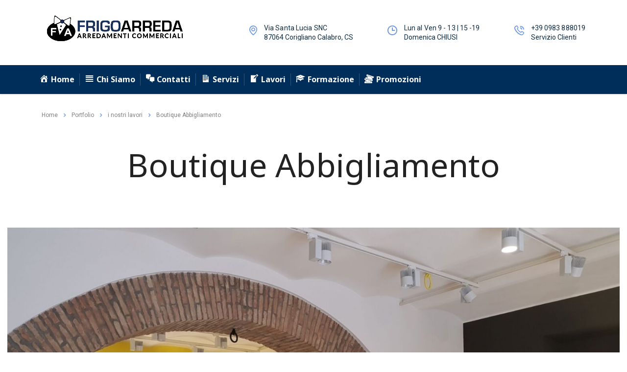

--- FILE ---
content_type: text/html; charset=UTF-8
request_url: https://www.frigoarreda.it/portfolio/boutique-abbigliamento/
body_size: 14880
content:
<!DOCTYPE html>
<html lang="it-IT">
<head>
<meta charset="UTF-8">
<meta name="viewport" content="width=device-width, initial-scale=1">
<link rel="profile" href="https://gmpg.org/xfn/11">
<link rel="pingback" href="https://www.frigoarreda.it/xmlrpc.php">
<!-- This site is optimized with the Yoast SEO plugin v15.2 - https://yoast.com/wordpress/plugins/seo/ -->
<title>Boutique Abbigliamento | Frigo Arreda</title>
<meta name="robots" content="noindex, follow" />
<meta property="og:locale" content="it_IT" />
<meta property="og:type" content="article" />
<meta property="og:title" content="Boutique Abbigliamento | Frigo Arreda" />
<meta property="og:url" content="https://www.frigoarreda.it/portfolio/boutique-abbigliamento/" />
<meta property="og:site_name" content="Frigo Arreda" />
<meta property="article:publisher" content="https://www.facebook.com/frigoarreda" />
<meta property="article:modified_time" content="2021-10-16T10:04:09+00:00" />
<meta property="og:image" content="https://www.frigoarreda.it/wp-content/uploads/2020/10/20171009_164738.jpg" />
<meta property="og:image:width" content="1600" />
<meta property="og:image:height" content="1200" />
<meta name="twitter:card" content="summary_large_image" />
<meta name="twitter:label1" value="Scritto da">
<meta name="twitter:data1" value="admin">
<meta name="twitter:label2" value="Tempo di lettura stimato">
<meta name="twitter:data2" value="2 minuti">
<script type="application/ld+json" class="yoast-schema-graph">{"@context":"https://schema.org","@graph":[{"@type":"Organization","@id":"https://www.frigoarreda.it/#organization","name":"Frigo Arreda","url":"https://www.frigoarreda.it/","sameAs":["https://www.facebook.com/frigoarreda"],"logo":{"@type":"ImageObject","@id":"https://www.frigoarreda.it/#logo","inLanguage":"it-IT","url":"https://www.frigoarreda.it/wp-content/uploads/2019/09/logo-sito-web-.png","width":898,"height":233,"caption":"Frigo Arreda"},"image":{"@id":"https://www.frigoarreda.it/#logo"}},{"@type":"WebSite","@id":"https://www.frigoarreda.it/#website","url":"https://www.frigoarreda.it/","name":"Frigo Arreda","description":"Arredamenti Commerciali ","publisher":{"@id":"https://www.frigoarreda.it/#organization"},"potentialAction":[{"@type":"SearchAction","target":"https://www.frigoarreda.it/?s={search_term_string}","query-input":"required name=search_term_string"}],"inLanguage":"it-IT"},{"@type":"ImageObject","@id":"https://www.frigoarreda.it/portfolio/boutique-abbigliamento/#primaryimage","inLanguage":"it-IT","url":"https://www.frigoarreda.it/wp-content/uploads/2020/10/20171009_164738.jpg","width":1600,"height":1200},{"@type":"WebPage","@id":"https://www.frigoarreda.it/portfolio/boutique-abbigliamento/#webpage","url":"https://www.frigoarreda.it/portfolio/boutique-abbigliamento/","name":"Boutique Abbigliamento | Frigo Arreda","isPartOf":{"@id":"https://www.frigoarreda.it/#website"},"primaryImageOfPage":{"@id":"https://www.frigoarreda.it/portfolio/boutique-abbigliamento/#primaryimage"},"datePublished":"2020-10-08T08:31:56+00:00","dateModified":"2021-10-16T10:04:09+00:00","inLanguage":"it-IT","potentialAction":[{"@type":"ReadAction","target":["https://www.frigoarreda.it/portfolio/boutique-abbigliamento/"]}]}]}</script>
<!-- / Yoast SEO plugin. -->
<link rel='dns-prefetch' href='//www.google.com' />
<link rel='dns-prefetch' href='//maxcdn.bootstrapcdn.com' />
<link rel='dns-prefetch' href='//fonts.googleapis.com' />
<link rel="alternate" type="application/rss+xml" title="Frigo Arreda  &raquo; Feed" href="https://www.frigoarreda.it/feed/" />
<link rel="alternate" type="application/rss+xml" title="Frigo Arreda  &raquo; Feed dei commenti" href="https://www.frigoarreda.it/comments/feed/" />
<!-- This site uses the Google Analytics by ExactMetrics plugin v7.12.1 - Using Analytics tracking - https://www.exactmetrics.com/ -->
<script
src="//www.googletagmanager.com/gtag/js?id=UA-115163798-51"  data-cfasync="false" data-wpfc-render="false" type="text/javascript" async></script>
<script data-cfasync="false" data-wpfc-render="false" type="text/javascript">
var em_version = '7.12.1';
var em_track_user = true;
var em_no_track_reason = '';
var disableStrs = [
'ga-disable-UA-115163798-51',
];
/* Function to detect opted out users */
function __gtagTrackerIsOptedOut() {
for (var index = 0; index < disableStrs.length; index++) {
if (document.cookie.indexOf(disableStrs[index] + '=true') > -1) {
return true;
}
}
return false;
}
/* Disable tracking if the opt-out cookie exists. */
if (__gtagTrackerIsOptedOut()) {
for (var index = 0; index < disableStrs.length; index++) {
window[disableStrs[index]] = true;
}
}
/* Opt-out function */
function __gtagTrackerOptout() {
for (var index = 0; index < disableStrs.length; index++) {
document.cookie = disableStrs[index] + '=true; expires=Thu, 31 Dec 2099 23:59:59 UTC; path=/';
window[disableStrs[index]] = true;
}
}
if ('undefined' === typeof gaOptout) {
function gaOptout() {
__gtagTrackerOptout();
}
}
window.dataLayer = window.dataLayer || [];
window.ExactMetricsDualTracker = {
helpers: {},
trackers: {},
};
if (em_track_user) {
function __gtagDataLayer() {
dataLayer.push(arguments);
}
function __gtagTracker(type, name, parameters) {
if (!parameters) {
parameters = {};
}
if (parameters.send_to) {
__gtagDataLayer.apply(null, arguments);
return;
}
if (type === 'event') {
parameters.send_to = exactmetrics_frontend.ua;
__gtagDataLayer(type, name, parameters);
} else {
__gtagDataLayer.apply(null, arguments);
}
}
__gtagTracker('js', new Date());
__gtagTracker('set', {
'developer_id.dNDMyYj': true,
});
__gtagTracker('config', 'UA-115163798-51', {"forceSSL":"true","link_attribution":"true"} );
window.gtag = __gtagTracker;										(function () {
/* https://developers.google.com/analytics/devguides/collection/analyticsjs/ */
/* ga and __gaTracker compatibility shim. */
var noopfn = function () {
return null;
};
var newtracker = function () {
return new Tracker();
};
var Tracker = function () {
return null;
};
var p = Tracker.prototype;
p.get = noopfn;
p.set = noopfn;
p.send = function () {
var args = Array.prototype.slice.call(arguments);
args.unshift('send');
__gaTracker.apply(null, args);
};
var __gaTracker = function () {
var len = arguments.length;
if (len === 0) {
return;
}
var f = arguments[len - 1];
if (typeof f !== 'object' || f === null || typeof f.hitCallback !== 'function') {
if ('send' === arguments[0]) {
var hitConverted, hitObject = false, action;
if ('event' === arguments[1]) {
if ('undefined' !== typeof arguments[3]) {
hitObject = {
'eventAction': arguments[3],
'eventCategory': arguments[2],
'eventLabel': arguments[4],
'value': arguments[5] ? arguments[5] : 1,
}
}
}
if ('pageview' === arguments[1]) {
if ('undefined' !== typeof arguments[2]) {
hitObject = {
'eventAction': 'page_view',
'page_path': arguments[2],
}
}
}
if (typeof arguments[2] === 'object') {
hitObject = arguments[2];
}
if (typeof arguments[5] === 'object') {
Object.assign(hitObject, arguments[5]);
}
if ('undefined' !== typeof arguments[1].hitType) {
hitObject = arguments[1];
if ('pageview' === hitObject.hitType) {
hitObject.eventAction = 'page_view';
}
}
if (hitObject) {
action = 'timing' === arguments[1].hitType ? 'timing_complete' : hitObject.eventAction;
hitConverted = mapArgs(hitObject);
__gtagTracker('event', action, hitConverted);
}
}
return;
}
function mapArgs(args) {
var arg, hit = {};
var gaMap = {
'eventCategory': 'event_category',
'eventAction': 'event_action',
'eventLabel': 'event_label',
'eventValue': 'event_value',
'nonInteraction': 'non_interaction',
'timingCategory': 'event_category',
'timingVar': 'name',
'timingValue': 'value',
'timingLabel': 'event_label',
'page': 'page_path',
'location': 'page_location',
'title': 'page_title',
};
for (arg in args) {
if (!(!args.hasOwnProperty(arg) || !gaMap.hasOwnProperty(arg))) {
hit[gaMap[arg]] = args[arg];
} else {
hit[arg] = args[arg];
}
}
return hit;
}
try {
f.hitCallback();
} catch (ex) {
}
};
__gaTracker.create = newtracker;
__gaTracker.getByName = newtracker;
__gaTracker.getAll = function () {
return [];
};
__gaTracker.remove = noopfn;
__gaTracker.loaded = true;
window['__gaTracker'] = __gaTracker;
})();
} else {
console.log("");
(function () {
function __gtagTracker() {
return null;
}
window['__gtagTracker'] = __gtagTracker;
window['gtag'] = __gtagTracker;
})();
}
</script>
<!-- / Google Analytics by ExactMetrics -->
<!-- <link rel='stylesheet' id='fbrev_css-css'  href='https://www.frigoarreda.it/wp-content/plugins/fb-reviews-widget/static/css/facebook-review.css?ver=1.7.8' type='text/css' media='all' /> -->
<!-- <link rel='stylesheet' id='sbi_styles-css'  href='https://www.frigoarreda.it/wp-content/plugins/instagram-feed/css/sbi-styles.min.css?ver=6.1.1' type='text/css' media='all' /> -->
<!-- <link rel='stylesheet' id='dashicons-css'  href='https://www.frigoarreda.it/wp-includes/css/dashicons.min.css?ver=5.5.14' type='text/css' media='all' /> -->
<!-- <link rel='stylesheet' id='menu-icons-extra-css'  href='https://www.frigoarreda.it/wp-content/plugins/menu-icons/css/extra.min.css?ver=0.13.2' type='text/css' media='all' /> -->
<!-- <link rel='stylesheet' id='wp-block-library-css'  href='https://www.frigoarreda.it/wp-includes/css/dist/block-library/style.min.css?ver=5.5.14' type='text/css' media='all' /> -->
<!-- <link rel='stylesheet' id='wc-block-vendors-style-css'  href='https://www.frigoarreda.it/wp-content/plugins/woocommerce/packages/woocommerce-blocks/build/vendors-style.css?ver=3.4.0' type='text/css' media='all' /> -->
<!-- <link rel='stylesheet' id='wc-block-style-css'  href='https://www.frigoarreda.it/wp-content/plugins/woocommerce/packages/woocommerce-blocks/build/style.css?ver=3.4.0' type='text/css' media='all' /> -->
<!-- <link rel='stylesheet' id='booked-tooltipster-css'  href='https://www.frigoarreda.it/wp-content/plugins/booked/assets/js/tooltipster/css/tooltipster.css?ver=3.3.0' type='text/css' media='all' /> -->
<!-- <link rel='stylesheet' id='booked-tooltipster-theme-css'  href='https://www.frigoarreda.it/wp-content/plugins/booked/assets/js/tooltipster/css/themes/tooltipster-light.css?ver=3.3.0' type='text/css' media='all' /> -->
<!-- <link rel='stylesheet' id='booked-animations-css'  href='https://www.frigoarreda.it/wp-content/plugins/booked/assets/css/animations.css?ver=2.4.2' type='text/css' media='all' /> -->
<!-- <link rel='stylesheet' id='booked-css-css'  href='https://www.frigoarreda.it/wp-content/plugins/booked/dist/booked.css?ver=2.4.2' type='text/css' media='all' /> -->
<link rel="stylesheet" type="text/css" href="//www.frigoarreda.it/wp-content/cache/wpfc-minified/lofhho22/84dbv.css" media="all"/>
<style id='booked-css-inline-css' type='text/css'>
#ui-datepicker-div.booked_custom_date_picker table.ui-datepicker-calendar tbody td a.ui-state-active,#ui-datepicker-div.booked_custom_date_picker table.ui-datepicker-calendar tbody td a.ui-state-active:hover,body #booked-profile-page input[type=submit].button-primary:hover,body .booked-list-view button.button:hover, body .booked-list-view input[type=submit].button-primary:hover,body div.booked-calendar input[type=submit].button-primary:hover,body .booked-modal input[type=submit].button-primary:hover,body div.booked-calendar .bc-head,body div.booked-calendar .bc-head .bc-col,body div.booked-calendar .booked-appt-list .timeslot .timeslot-people button:hover,body #booked-profile-page .booked-profile-header,body #booked-profile-page .booked-tabs li.active a,body #booked-profile-page .booked-tabs li.active a:hover,body #booked-profile-page .appt-block .google-cal-button > a:hover,#ui-datepicker-div.booked_custom_date_picker .ui-datepicker-header{ background:#002e5b !important; }body #booked-profile-page input[type=submit].button-primary:hover,body div.booked-calendar input[type=submit].button-primary:hover,body .booked-list-view button.button:hover, body .booked-list-view input[type=submit].button-primary:hover,body .booked-modal input[type=submit].button-primary:hover,body div.booked-calendar .bc-head .bc-col,body div.booked-calendar .booked-appt-list .timeslot .timeslot-people button:hover,body #booked-profile-page .booked-profile-header,body #booked-profile-page .appt-block .google-cal-button > a:hover{ border-color:#002e5b !important; }body div.booked-calendar .bc-row.days,body div.booked-calendar .bc-row.days .bc-col,body .booked-calendarSwitcher.calendar,body #booked-profile-page .booked-tabs,#ui-datepicker-div.booked_custom_date_picker table.ui-datepicker-calendar thead,#ui-datepicker-div.booked_custom_date_picker table.ui-datepicker-calendar thead th{ background:#6c98e1 !important; }body div.booked-calendar .bc-row.days .bc-col,body #booked-profile-page .booked-tabs{ border-color:#6c98e1 !important; }#ui-datepicker-div.booked_custom_date_picker table.ui-datepicker-calendar tbody td.ui-datepicker-today a,#ui-datepicker-div.booked_custom_date_picker table.ui-datepicker-calendar tbody td.ui-datepicker-today a:hover,body #booked-profile-page input[type=submit].button-primary,body div.booked-calendar input[type=submit].button-primary,body .booked-list-view button.button, body .booked-list-view input[type=submit].button-primary,body .booked-list-view button.button, body .booked-list-view input[type=submit].button-primary,body .booked-modal input[type=submit].button-primary,body div.booked-calendar .booked-appt-list .timeslot .timeslot-people button,body #booked-profile-page .booked-profile-appt-list .appt-block.approved .status-block,body #booked-profile-page .appt-block .google-cal-button > a,body .booked-modal p.booked-title-bar,body div.booked-calendar .bc-col:hover .date span,body .booked-list-view a.booked_list_date_picker_trigger.booked-dp-active,body .booked-list-view a.booked_list_date_picker_trigger.booked-dp-active:hover,.booked-ms-modal .booked-book-appt,body #booked-profile-page .booked-tabs li a .counter{ background:#6c98e1; }body #booked-profile-page input[type=submit].button-primary,body div.booked-calendar input[type=submit].button-primary,body .booked-list-view button.button, body .booked-list-view input[type=submit].button-primary,body .booked-list-view button.button, body .booked-list-view input[type=submit].button-primary,body .booked-modal input[type=submit].button-primary,body #booked-profile-page .appt-block .google-cal-button > a,body div.booked-calendar .booked-appt-list .timeslot .timeslot-people button,body .booked-list-view a.booked_list_date_picker_trigger.booked-dp-active,body .booked-list-view a.booked_list_date_picker_trigger.booked-dp-active:hover{ border-color:#6c98e1; }body .booked-modal .bm-window p i.fa,body .booked-modal .bm-window a,body .booked-appt-list .booked-public-appointment-title,body .booked-modal .bm-window p.appointment-title,.booked-ms-modal.visible:hover .booked-book-appt{ color:#6c98e1; }.booked-appt-list .timeslot.has-title .booked-public-appointment-title { color:inherit; }
</style>
<!-- <link rel='stylesheet' id='contact-form-7-css'  href='https://www.frigoarreda.it/wp-content/plugins/contact-form-7/includes/css/styles.css?ver=5.3' type='text/css' media='all' /> -->
<!-- <link rel='stylesheet' id='cff-css'  href='https://www.frigoarreda.it/wp-content/plugins/custom-facebook-feed-pro/css/cff-style.css?ver=3.9' type='text/css' media='all' /> -->
<link rel="stylesheet" type="text/css" href="//www.frigoarreda.it/wp-content/cache/wpfc-minified/8n2m312o/84dbv.css" media="all"/>
<link rel='stylesheet' id='sb-font-awesome-css'  href='https://maxcdn.bootstrapcdn.com/font-awesome/4.7.0/css/font-awesome.min.css?ver=5.5.14' type='text/css' media='all' />
<!-- <link rel='stylesheet' id='stm-stm-css'  href='https://www.frigoarreda.it/wp-content/uploads/stm_fonts/stm/stm.css?ver=1.0' type='text/css' media='all' /> -->
<!-- <link rel='stylesheet' id='stm_zoom_main-css'  href='https://www.frigoarreda.it/wp-content/plugins/eroom-zoom-meetings-webinar/assets/css/frontend/main.css?ver=1.4.6' type='text/css' media='all' /> -->
<link rel="stylesheet" type="text/css" href="//www.frigoarreda.it/wp-content/cache/wpfc-minified/qtms8luj/84dbv.css" media="all"/>
<!-- <link rel='stylesheet' id='tp_twitter_plugin_css-css'  href='https://www.frigoarreda.it/wp-content/plugins/recent-tweets-widget/tp_twitter_plugin.css?ver=1.0' type='text/css' media='screen' /> -->
<link rel="stylesheet" type="text/css" href="//www.frigoarreda.it/wp-content/cache/wpfc-minified/1cymx8xj/wps.css" media="screen"/>
<!-- <link rel='stylesheet' id='woocommerce-layout-css'  href='https://www.frigoarreda.it/wp-content/plugins/woocommerce/assets/css/woocommerce-layout.css?ver=4.6.1' type='text/css' media='all' /> -->
<link rel="stylesheet" type="text/css" href="//www.frigoarreda.it/wp-content/cache/wpfc-minified/qkvd3ybf/wps.css" media="all"/>
<!-- <link rel='stylesheet' id='woocommerce-smallscreen-css'  href='https://www.frigoarreda.it/wp-content/plugins/woocommerce/assets/css/woocommerce-smallscreen.css?ver=4.6.1' type='text/css' media='only screen and (max-width: 768px)' /> -->
<link rel="stylesheet" type="text/css" href="//www.frigoarreda.it/wp-content/cache/wpfc-minified/dvco22vs/wps.css" media="only screen and (max-width: 768px)"/>
<!-- <link rel='stylesheet' id='woocommerce-general-css'  href='https://www.frigoarreda.it/wp-content/plugins/woocommerce/assets/css/woocommerce.css?ver=4.6.1' type='text/css' media='all' /> -->
<link rel="stylesheet" type="text/css" href="//www.frigoarreda.it/wp-content/cache/wpfc-minified/8z1dlrxl/wps.css" media="all"/>
<style id='woocommerce-inline-inline-css' type='text/css'>
.woocommerce form .form-row .required { visibility: visible; }
</style>
<!-- <link rel='stylesheet' id='font-awesome-min-css'  href='https://www.frigoarreda.it/wp-content/plugins/eroom-zoom-meetings-webinar/nuxy/metaboxes/assets/vendors/font-awesome.min.css?ver=1769339845' type='text/css' media='all' /> -->
<!-- <link rel='stylesheet' id='grw-public-main-css-css'  href='https://www.frigoarreda.it/wp-content/plugins/widget-google-reviews/assets/css/public-main.css?ver=2.2.6' type='text/css' media='all' /> -->
<!-- <link rel='stylesheet' id='bootstrap-css'  href='https://www.frigoarreda.it/wp-content/themes/consulting/assets/css/bootstrap.min.css?ver=5.1.8' type='text/css' media='all' /> -->
<!-- <link rel='stylesheet' id='vc_font_awesome_5_shims-css'  href='https://www.frigoarreda.it/wp-content/plugins/js_composer/assets/lib/bower/font-awesome/css/v4-shims.min.css?ver=6.3.0' type='text/css' media='all' /> -->
<link rel="stylesheet" type="text/css" href="//www.frigoarreda.it/wp-content/cache/wpfc-minified/33go9xi/84ejm.css" media="all"/>
<style id='vc_font_awesome_5_shims-inline-css' type='text/css'>
body #wrapper .fa.fa-facebook{font-family:'Font Awesome 5 Brands' !important;}
</style>
<!-- <link rel='stylesheet' id='vc_font_awesome_5-css'  href='https://www.frigoarreda.it/wp-content/plugins/js_composer/assets/lib/bower/font-awesome/css/all.min.css?ver=6.3.0' type='text/css' media='all' /> -->
<link rel="stylesheet" type="text/css" href="//www.frigoarreda.it/wp-content/cache/wpfc-minified/1nkqmvdv/wps.css" media="all"/>
<style id='vc_font_awesome_5-inline-css' type='text/css'>
body #wrapper .fa.fa-map-marker{font-family:'FontAwesome' !important;} body .fa.fa-map-marker:before{content:"\f041"}
</style>
<!-- <link rel='stylesheet' id='font-awesome-css'  href='https://www.frigoarreda.it/wp-content/themes/consulting/assets/css/font-awesome.min.css?ver=5.1.8' type='text/css' media='all' /> -->
<!-- <link rel='stylesheet' id='consulting-style-css'  href='https://www.frigoarreda.it/wp-content/themes/consulting/style.css?ver=5.1.8' type='text/css' media='all' /> -->
<!-- <link rel='stylesheet' id='consulting-layout-css'  href='https://www.frigoarreda.it/wp-content/themes/consulting/assets/css/layouts/layout_berlin/main.css?ver=5.1.8' type='text/css' media='all' /> -->
<link rel="stylesheet" type="text/css" href="//www.frigoarreda.it/wp-content/cache/wpfc-minified/qw4f0218/wps.css" media="all"/>
<style id='consulting-layout-inline-css' type='text/css'>
.page_title{ background-repeat: no-repeat !important; background-image: url() !important; }.mtc, .mtc_h:hover{
color: #002e5b!important
}.stc, .stc_h:hover{
color: #6c98e1!important
}.ttc, .ttc_h:hover{
color: #fde428!important
}.mbc, .mbc_h:hover, .stm-search .stm_widget_search button{
background-color: #002e5b!important
}.sbc, .sbc_h:hover{
background-color: #6c98e1!important
}.tbc, .tbc_h:hover{
background-color: #fde428!important
}.mbdc, .mbdc_h:hover{
border-color: #002e5b!important
}.sbdc, .sbdc_h:hover{
border-color: #6c98e1!important
}.tbdc, .tbdc_h:hover{
border-color: #fde428!important
}
</style>
<!-- <link rel='stylesheet' id='select2-css'  href='https://www.frigoarreda.it/wp-content/themes/consulting/assets/css/select2.min.css?ver=5.1.8' type='text/css' media='all' /> -->
<!-- <link rel='stylesheet' id='header_builder-css'  href='https://www.frigoarreda.it/wp-content/themes/consulting/assets/css/header_builder.css?ver=5.1.8' type='text/css' media='all' /> -->
<link rel="stylesheet" type="text/css" href="//www.frigoarreda.it/wp-content/cache/wpfc-minified/g0z7fdlg/wps.css" media="all"/>
<link rel='stylesheet' id='consulting-default-font-css'  href='https://fonts.googleapis.com/css?family=Open+Sans%3A400%2C300%2C300italic%2C400italic%2C600%2C600italic%2C700%2C700italic%2C800%2C800italic%26subset%3Dlatin%2Cgreek%2Cgreek-ext%2Cvietnamese%2Ccyrillic-ext%2Clatin-ext%2Ccyrillic%7CMontserrat%3A400%2C500%2C600%2C600semi-bold%2C700%2C700bold&#038;ver=5.1.8' type='text/css' media='all' />
<!-- <link rel='stylesheet' id='consulting-global-styles-css'  href='https://www.frigoarreda.it/wp-content/themes/consulting/assets/css/layouts/global_styles/main.css?ver=5.1.8' type='text/css' media='all' /> -->
<link rel="stylesheet" type="text/css" href="//www.frigoarreda.it/wp-content/cache/wpfc-minified/jqfj0rww/wps.css" media="all"/>
<style id='consulting-global-styles-inline-css' type='text/css'>
.elementor-widget-video .eicon-play {
border-color: #fde428;
background-color: #fde428;
}
.elementor-widget-wp-widget-nav_menu ul li,
.elementor-widget-wp-widget-nav_menu ul li a {
color: #002e5b;
}
.elementor-widget-wp-widget-nav_menu ul li.current-cat:hover>a,
.elementor-widget-wp-widget-nav_menu ul li.current-cat>a,
.elementor-widget-wp-widget-nav_menu ul li.current-menu-item:hover>a,
.elementor-widget-wp-widget-nav_menu ul li.current-menu-item>a,
.elementor-widget-wp-widget-nav_menu ul li.current_page_item:hover>a,
.elementor-widget-wp-widget-nav_menu ul li.current_page_item>a,
.elementor-widget-wp-widget-nav_menu ul li:hover>a {
border-left-color: #6c98e1;
}
div.elementor-widget-button a.elementor-button,
div.elementor-widget-button .elementor-button {
background-color: #002e5b;
}
div.elementor-widget-button a.elementor-button:hover,
div.elementor-widget-button .elementor-button:hover {
background-color: #fde428;
color: #002e5b;
}
.elementor-default .elementor-text-editor ul:not(.elementor-editor-element-settings) li:before,
.elementor-default .elementor-widget-text-editor ul:not(.elementor-editor-element-settings) li:before {
color: #6c98e1;
}
.consulting_elementor_wrapper .elementor-tabs .elementor-tabs-content-wrapper .elementor-tab-mobile-title,
.consulting_elementor_wrapper .elementor-tabs .elementor-tabs-wrapper .elementor-tab-title {
background-color: #fde428;
}
.consulting_elementor_wrapper .elementor-tabs .elementor-tabs-content-wrapper .elementor-tab-mobile-title,
.consulting_elementor_wrapper .elementor-tabs .elementor-tabs-wrapper .elementor-tab-title a {
color: #002e5b;
}
.consulting_elementor_wrapper .elementor-tabs .elementor-tabs-content-wrapper .elementor-tab-mobile-title.elementor-active,
.consulting_elementor_wrapper .elementor-tabs .elementor-tabs-wrapper .elementor-tab-title.elementor-active {
background-color: #002e5b;
}
.consulting_elementor_wrapper .elementor-tabs .elementor-tabs-content-wrapper .elementor-tab-mobile-title.elementor-active,
.consulting_elementor_wrapper .elementor-tabs .elementor-tabs-wrapper .elementor-tab-title.elementor-active a {
color: #fde428;
}
.radial-progress .circle .mask .fill {
background-color: #fde428;
}
</style>
<!-- <link rel='stylesheet' id='stm_megamenu-css'  href='https://www.frigoarreda.it/wp-content/themes/consulting/inc/megamenu/assets/css/megamenu.css?ver=5.5.14' type='text/css' media='all' /> -->
<!-- <link rel='stylesheet' id='booked-wc-fe-styles-css'  href='https://www.frigoarreda.it/wp-content/plugins/booked/includes/add-ons/woocommerce-payments//css/frontend-style.css?ver=5.5.14' type='text/css' media='all' /> -->
<!-- <link rel='stylesheet' id='js_composer_front-css'  href='https://www.frigoarreda.it/wp-content/plugins/js_composer/assets/css/js_composer.min.css?ver=6.3.0' type='text/css' media='all' /> -->
<!-- <link rel='stylesheet' id='stm_hb_main-css'  href='https://www.frigoarreda.it/wp-content/plugins/pearl-header-builder/assets/frontend/assets/css/header/main.css?ver=1.0' type='text/css' media='all' /> -->
<!-- <link rel='stylesheet' id='stm_hb_sticky-css'  href='https://www.frigoarreda.it/wp-content/plugins/pearl-header-builder/assets/frontend/assets/vendor/sticky.css?ver=1.0' type='text/css' media='all' /> -->
<!-- <link rel='stylesheet' id='fontawesome-css'  href='https://www.frigoarreda.it/wp-content/plugins/pearl-header-builder/assets/frontend/assets/css/font-awesome.min.css?ver=1.0' type='text/css' media='all' /> -->
<link rel="stylesheet" type="text/css" href="//www.frigoarreda.it/wp-content/cache/wpfc-minified/1gipz6jr/84ejm.css" media="all"/>
<link rel='stylesheet' id='stm-google-fonts-css'  href='//fonts.googleapis.com/css?family=Roboto%7CNoto+Sans%3Aregular%2Citalic%2C700%2C700italic&#038;subset=cyrillic%2Cdevanagari%2Cvietnamese%2Cgreek-ext%2Clatin%2Ccyrillic-ext%2Cgreek%2Clatin-ext&#038;ver=5.1.8' type='text/css' media='all' />
<script src='//www.frigoarreda.it/wp-content/cache/wpfc-minified/21r2c82k/84dbv.js' type="text/javascript"></script>
<!-- <script type='text/javascript' src='https://www.frigoarreda.it/wp-content/plugins/fb-reviews-widget/static/js/wpac-time.js?ver=1.7.8' id='wpac_time_js-js'></script> -->
<!-- <script type='text/javascript' src='https://www.frigoarreda.it/wp-includes/js/jquery/jquery.js?ver=1.12.4-wp' id='jquery-core-js'></script> -->
<!-- <script type='text/javascript' src='https://www.frigoarreda.it/wp-content/plugins/google-analytics-dashboard-for-wp/assets/js/frontend-gtag.min.js?ver=7.12.1' id='exactmetrics-frontend-script-js'></script> -->
<script data-cfasync="false" data-wpfc-render="false" type="text/javascript" id='exactmetrics-frontend-script-js-extra'>/* <![CDATA[ */
var exactmetrics_frontend = {"js_events_tracking":"true","download_extensions":"doc,pdf,ppt,zip,xls,docx,pptx,xlsx","inbound_paths":"[{\"path\":\"\\\/go\\\/\",\"label\":\"affiliate\"},{\"path\":\"\\\/recommend\\\/\",\"label\":\"affiliate\"}]","home_url":"https:\/\/www.frigoarreda.it","hash_tracking":"false","ua":"UA-115163798-51","v4_id":""};/* ]]> */
</script>
<script src='//www.frigoarreda.it/wp-content/cache/wpfc-minified/qkuazvu8/84dbv.js' type="text/javascript"></script>
<!-- <script type='text/javascript' src='https://www.frigoarreda.it/wp-content/plugins/woocommerce/assets/js/jquery-blockui/jquery.blockUI.min.js?ver=2.70' id='jquery-blockui-js'></script> -->
<script type='text/javascript' id='wc-add-to-cart-js-extra'>
/* <![CDATA[ */
var wc_add_to_cart_params = {"ajax_url":"\/wp-admin\/admin-ajax.php","wc_ajax_url":"\/?wc-ajax=%%endpoint%%","i18n_view_cart":"Visualizza carrello","cart_url":"https:\/\/www.frigoarreda.it","is_cart":"","cart_redirect_after_add":"no"};
/* ]]> */
</script>
<script src='//www.frigoarreda.it/wp-content/cache/wpfc-minified/eroxoyx2/84ejm.js' type="text/javascript"></script>
<!-- <script type='text/javascript' src='https://www.frigoarreda.it/wp-content/plugins/woocommerce/assets/js/frontend/add-to-cart.min.js?ver=4.6.1' id='wc-add-to-cart-js'></script> -->
<!-- <script type='text/javascript' src='https://www.frigoarreda.it/wp-content/plugins/js_composer/assets/js/vendors/woocommerce-add-to-cart.js?ver=6.3.0' id='vc_woocommerce-add-to-cart-js-js'></script> -->
<!-- <script type='text/javascript' defer="defer" src='https://www.frigoarreda.it/wp-content/plugins/widget-google-reviews/assets/js/public-main.js?ver=2.2.6' id='grw-public-main-js-js'></script> -->
<!-- <script type='text/javascript' src='https://www.frigoarreda.it/wp-content/themes/consulting/inc/megamenu/assets/js/megamenu.js?ver=5.5.14' id='stm_megamenu-js'></script> -->
<script type='text/javascript' id='booked-wc-fe-functions-js-extra'>
/* <![CDATA[ */
var booked_wc_variables = {"prefix":"booked_wc_","ajaxurl":"https:\/\/www.frigoarreda.it\/wp-admin\/admin-ajax.php","i18n_confirm_appt_edit":"Are you sure you want to change the appointment date? By doing so, the appointment date will need to be approved again.","i18n_pay":"Are you sure you want to add the appointment to cart and go to checkout?","i18n_mark_paid":"Are you sure you want to mark this appointment as \"Paid\"?","i18n_paid":"Paid","i18n_awaiting_payment":"Awaiting Payment","checkout_page":""};
/* ]]> */
</script>
<script src='//www.frigoarreda.it/wp-content/cache/wpfc-minified/8kc4en6h/wps.js' type="text/javascript"></script>
<!-- <script type='text/javascript' src='https://www.frigoarreda.it/wp-content/plugins/booked/includes/add-ons/woocommerce-payments//js/frontend-functions.js?ver=5.5.14' id='booked-wc-fe-functions-js'></script> -->
<link rel="https://api.w.org/" href="https://www.frigoarreda.it/wp-json/" /><link rel="EditURI" type="application/rsd+xml" title="RSD" href="https://www.frigoarreda.it/xmlrpc.php?rsd" />
<link rel="wlwmanifest" type="application/wlwmanifest+xml" href="https://www.frigoarreda.it/wp-includes/wlwmanifest.xml" /> 
<meta name="generator" content="WordPress 5.5.14" />
<meta name="generator" content="WooCommerce 4.6.1" />
<link rel='shortlink' href='https://www.frigoarreda.it/?p=7092' />
<link rel="alternate" type="application/json+oembed" href="https://www.frigoarreda.it/wp-json/oembed/1.0/embed?url=https%3A%2F%2Fwww.frigoarreda.it%2Fportfolio%2Fboutique-abbigliamento%2F" />
<link rel="alternate" type="text/xml+oembed" href="https://www.frigoarreda.it/wp-json/oembed/1.0/embed?url=https%3A%2F%2Fwww.frigoarreda.it%2Fportfolio%2Fboutique-abbigliamento%2F&#038;format=xml" />
<script type="text/javascript">window.ccb_nonces = {"ccb_paypal":"af8ef146e4","ccb_stripe":"d9209d8d2c","ccb_contact_form":"fed979e5c7","ccb_woo_checkout":"b67dbf6657","ccb_add_order":"c059eee423","ccb_orders":"8738ada32a","ccb_update_order":"6576ac26f2","ccb_send_invoice":"fc0c9168f6","ccb_get_invoice":"083cfefdbb"};</script><!-- Custom Facebook Feed JS vars -->
<script type="text/javascript">
var cffsiteurl = "https://www.frigoarreda.it/wp-content/plugins";
var cffajaxurl = "https://www.frigoarreda.it/wp-admin/admin-ajax.php";
var cffmetatrans = "false";
var cfflinkhashtags = "true";
</script>
<script>
var daysStr = "Giorni";
var hoursStr = "Ore";
var minutesStr = "Minuti";
var secondsStr = "Secondi";
</script>
<script type="text/javascript">
var stm_wpcfto_ajaxurl = 'https://www.frigoarreda.it/wp-admin/admin-ajax.php';
</script>
<style>
.vue_is_disabled {
display: none;
}
</style>
<script>
var stm_wpcfto_nonces = {"wpcfto_save_settings":"0a13b80015","get_image_url":"cbf24e5302","wpcfto_upload_file":"28240a4ccc","wpcfto_search_posts":"2bfb9676dc"};
</script>
<script type="text/javascript">
var ajaxurl = 'https://www.frigoarreda.it/wp-admin/admin-ajax.php';
var stm_ajax_load_events = '10170e6c3c';
var stm_ajax_load_portfolio = 'f2340ebf66';
var stm_ajax_add_event_member_sc = '114679fb10';
var stm_custom_register = 'e44bb881d5';
var stm_get_prices = '796c216e1c';
var stm_get_history = '088b0e9aa3';
var consulting_install_plugin = '3f35a5d117';
var stm_ajax_add_review = '81f510087f';
</script>
<noscript><style>.woocommerce-product-gallery{ opacity: 1 !important; }</style></noscript>
<style type="text/css">.recentcomments a{display:inline !important;padding:0 !important;margin:0 !important;}</style><meta name="generator" content="Powered by WPBakery Page Builder - drag and drop page builder for WordPress."/>
<meta name="generator" content="Powered by Slider Revolution 6.6.10 - responsive, Mobile-Friendly Slider Plugin for WordPress with comfortable drag and drop interface." />
<link rel="icon" href="https://www.frigoarreda.it/wp-content/uploads/2019/09/cropped-logo-icona-@4x-32x32.png" sizes="32x32" />
<link rel="icon" href="https://www.frigoarreda.it/wp-content/uploads/2019/09/cropped-logo-icona-@4x-192x192.png" sizes="192x192" />
<link rel="apple-touch-icon" href="https://www.frigoarreda.it/wp-content/uploads/2019/09/cropped-logo-icona-@4x-180x180.png" />
<meta name="msapplication-TileImage" content="https://www.frigoarreda.it/wp-content/uploads/2019/09/cropped-logo-icona-@4x-270x270.png" />
<script>function setREVStartSize(e){
//window.requestAnimationFrame(function() {
window.RSIW = window.RSIW===undefined ? window.innerWidth : window.RSIW;
window.RSIH = window.RSIH===undefined ? window.innerHeight : window.RSIH;
try {
var pw = document.getElementById(e.c).parentNode.offsetWidth,
newh;
pw = pw===0 || isNaN(pw) || (e.l=="fullwidth" || e.layout=="fullwidth") ? window.RSIW : pw;
e.tabw = e.tabw===undefined ? 0 : parseInt(e.tabw);
e.thumbw = e.thumbw===undefined ? 0 : parseInt(e.thumbw);
e.tabh = e.tabh===undefined ? 0 : parseInt(e.tabh);
e.thumbh = e.thumbh===undefined ? 0 : parseInt(e.thumbh);
e.tabhide = e.tabhide===undefined ? 0 : parseInt(e.tabhide);
e.thumbhide = e.thumbhide===undefined ? 0 : parseInt(e.thumbhide);
e.mh = e.mh===undefined || e.mh=="" || e.mh==="auto" ? 0 : parseInt(e.mh,0);
if(e.layout==="fullscreen" || e.l==="fullscreen")
newh = Math.max(e.mh,window.RSIH);
else{
e.gw = Array.isArray(e.gw) ? e.gw : [e.gw];
for (var i in e.rl) if (e.gw[i]===undefined || e.gw[i]===0) e.gw[i] = e.gw[i-1];
e.gh = e.el===undefined || e.el==="" || (Array.isArray(e.el) && e.el.length==0)? e.gh : e.el;
e.gh = Array.isArray(e.gh) ? e.gh : [e.gh];
for (var i in e.rl) if (e.gh[i]===undefined || e.gh[i]===0) e.gh[i] = e.gh[i-1];
var nl = new Array(e.rl.length),
ix = 0,
sl;
e.tabw = e.tabhide>=pw ? 0 : e.tabw;
e.thumbw = e.thumbhide>=pw ? 0 : e.thumbw;
e.tabh = e.tabhide>=pw ? 0 : e.tabh;
e.thumbh = e.thumbhide>=pw ? 0 : e.thumbh;
for (var i in e.rl) nl[i] = e.rl[i]<window.RSIW ? 0 : e.rl[i];
sl = nl[0];
for (var i in nl) if (sl>nl[i] && nl[i]>0) { sl = nl[i]; ix=i;}
var m = pw>(e.gw[ix]+e.tabw+e.thumbw) ? 1 : (pw-(e.tabw+e.thumbw)) / (e.gw[ix]);
newh =  (e.gh[ix] * m) + (e.tabh + e.thumbh);
}
var el = document.getElementById(e.c);
if (el!==null && el) el.style.height = newh+"px";
el = document.getElementById(e.c+"_wrapper");
if (el!==null && el) {
el.style.height = newh+"px";
el.style.display = "block";
}
} catch(e){
console.log("Failure at Presize of Slider:" + e)
}
//});
};</script>
<style type="text/css" title="dynamic-css" class="options-output">.top_nav_wr .top_nav .logo a img{width:170px;}body,
body .vc_general.vc_btn3 small,
.vc_testimonials.style_4.navigation-arrows .vc_testimonials_carousel_wr .item .testimonial_info,
.default_widgets .widget.widget_nav_menu ul li .children li,
.default_widgets .widget.widget_categories ul li .children li,
.default_widgets .widget.widget_product_categories ul li .children li,
.stm_sidebar .widget.widget_nav_menu ul li .children li,
.stm_sidebar .widget.widget_categories ul li .children li,
.stm_sidebar .widget.widget_product_categories ul li .children li,
.shop_widgets .widget.widget_nav_menu ul li .children li,
.shop_widgets .widget.widget_categories ul li .children li,
.shop_widgets .widget.widget_product_categories ul li .children li,
body.header_style_4 .header_top .icon_text .text strong{font-family:Roboto;} h1, .h1,
h2, .h2,
h3, .h3,
h4, .h4,
h5, .h5,
h6, .h6,
.staff_list.grid.short-view ul .staff_custom_link a,
.stm_works_wr.grid_with_carousel .owl-stage-outer .info .title,
.stocks_table .single-item div.exchange_box .stock-exchange,
.stm-header__hb .stm-navigation__default ul li,
.vc_testimonials.style_4.navigation-bullets .vc_testimonials_carousel_wr .item > p,
.vc_testimonials.style_4.navigation-arrows .vc_testimonials_carousel_wr .item > p,
.icon_box.style_1.icon_left p,
.stm_pricing_plan .top .title,
.stm_pricing_plan .top .price,
.stm_pricing_plan .top .subtitle,
.stm_pricing_plan .top .stm_label,
.top_nav .top_nav_wrapper > ul,
.top_nav .icon_text strong,
.stm_testimonials .item .testimonial-info .testimonial-text .name,
.stats_counter .counter_title,
.stm_contact .stm_contact_info .stm_contact_job,
.vacancy_table_wr .vacancy_table thead th,
.testimonials_carousel .testimonial .info .position,
.testimonials_carousel .testimonial .info .company,
.stm_gmap_wrapper .gmap_addresses .addresses .item .title,
.company_history > ul > li .year,
.stm_works_wr.grid .stm_works .item .item_wr .title,
.stm_works_wr.grid_with_filter .stm_works .item .info .title,
body .vc_general.vc_btn3,
.consulting-rev-title,
.consulting-rev-title-2,
.consulting-rev-title-3,
.consulting-rev-text,
body .vc_tta-container .vc_tta.vc_general.vc_tta-tabs.theme_style .vc_tta-tabs-container .vc_tta-tabs-list .vc_tta-tab a,
strong, b,
.button,
.woocommerce a.button,
.woocommerce button.button,
.woocommerce input.button,
.woocommerce-cart .wc-proceed-to-checkout a.checkout-button,
.woocommerce input.button.alt,
.request_callback p,
ul.comment-list .comment .comment-author,
.page-numbers .page-numbers,
#footer .footer_widgets .widget.widget_recent_entries ul li a,
.default_widgets .widget.widget_nav_menu ul li,
.default_widgets .widget.widget_categories ul li,
.default_widgets .widget.widget_product_categories ul li,
.stm_sidebar .widget.widget_nav_menu ul li, .stm_sidebar .widget.widget_categories ul li,
.stm_sidebar .widget.widget_product_categories ul li,
.shop_widgets .widget.widget_nav_menu ul li,
.shop_widgets .widget.widget_categories ul li,
.shop_widgets .widget.widget_product_categories ul li,
.default_widgets .widget.widget_recent_entries ul li a,
.stm_sidebar .widget.widget_recent_entries ul li a,
.shop_widgets .widget.widget_recent_entries ul li a,
.staff_bottom_wr .staff_bottom .infos .info,
.woocommerce .widget_price_filter .price_slider_amount .button,
.woocommerce ul.product_list_widget li .product-title,
.woocommerce ul.products li.product .price,
.woocommerce a.added_to_cart,
.woocommerce div.product .woocommerce-tabs ul.tabs li a,
.woocommerce div.product form.cart .variations label,
.woocommerce table.shop_table th,
.woocommerce-cart table.cart th.product-name a,
.woocommerce-cart table.cart td.product-name a,
.woocommerce-cart table.cart th .amount,
.woocommerce-cart table.cart td .amount,
.stm_services .item .item_wr .content .read_more,
.staff_list ul li .staff_info .staff_department,
.stm_partner.style_2 .stm_partner_content .position,
.comment-body .comment-text ul li,
body.header_style_4 .header_top .icon_text.big .text strong,
.info_box .read_more,
.stm_services_tabs .service_tab_item .service_name,
.stm_services_tabs .services_categories ul li a,
.stm_services_tabs .service_tab_item .service_cost,
.vc_custom_heading .subtitle,
.stm_gmap_wrapper .gmap_addresses .addresses .item .title,
.info_box h4,
.testimonials_carousel.style_2 .item .testimonial-info .testimonial-text .name,
.staff_carousel_item .staff_department,
body.header_style_5 .header_top .info-text strong,
.stm_works_wr.grid_2.style_1 .stm_works .item .item_wr .title,
.stm_works_wr.grid_2.style_2 .stm_works .item .item_wr .title,
.stm_works_wr.grid_with_filter.style_1 .stm_works .item .item_wr .title,
.stm_works_wr.grid_with_filter.style_2 .stm_works .item .item_wr .title,
body.header_style_7 .side_nav .main_menu_nav > li > a,
body.header_style_7 .side_nav .main_menu_nav > li ul li a,
body .vc_progress_bar .vc_label,
body .quote_box .quote,
body .quote_box .author_info .author_name,
.wpb_wrapper .vc_pie_chart,
.stm_portfolio_info .stm_portfolio_info_row .item .portfolio_info_title,
.stm_events_modern .stm_events_modern_list .item .item_wr .content .stm_events_modern_row .event_speaker_content .event_speaker_name a,
body.header_style_5 .header_top .info-text b{font-family:Noto Sans;}body{font-weight:400;}body{font-size:14px;}p{font-size:16px;}h1, .h1{font-weight:400;}h1, .h1{font-size:66px;}h1, .h1{line-height:78px;}h1, .h1{text-transform:none;}h2, .h2{font-weight:600;}h2, .h2{font-size:46px;}h2, .h2{line-height:52px;}h2, .h2{text-transform:none;}h2, .h2{letter-spacing:0.5px;}h3, .h3{font-weight:600;}h3, .h3{font-size:36px;}h3, .h3{line-height:42px;}h3, .h3{text-transform:none;}h4, .h4{font-weight:600;}h4, .h4{font-size:24px;}h4, .h4{line-height:30px;}h4, .h4{text-transform:none;}h5, .h5{font-weight:600;}h5, .h5{font-size:22px;}h5, .h5{line-height:26px;}h5, .h5{text-transform:none;}h6, .h6{font-weight:600;}h6, .h6{font-size:15px;}h6, .h6{line-height:30px;}h6, .h6{text-transform:none;}</style>
<style type="text/css" data-type="vc_shortcodes-custom-css">.vc_custom_1486031104993{margin-bottom: 54px !important;}.vc_custom_1601655030502{margin-bottom: 30px !important;}.vc_custom_1601656050665{background-color: #152849 !important;background-position: center !important;background-repeat: no-repeat !important;background-size: cover !important;}.vc_custom_1602145746300{margin-bottom: 36px !important;padding-top: 18px !important;}.vc_custom_1602145853926{margin-bottom: 30px !important;}.vc_custom_1602145874443{margin-bottom: 30px !important;}.vc_custom_1602145890614{margin-bottom: 36px !important;border-bottom-width: 1px !important;padding-bottom: 78px !important;border-bottom-color: #dddddd !important;border-bottom-style: solid !important;}.vc_custom_1601656065807{background-color: #152849 !important;}.vc_custom_1601656014964{margin-bottom: 0px !important;}.vc_custom_1602143017244{margin-bottom: 0px !important;}</style><noscript><style> .wpb_animate_when_almost_visible { opacity: 1; }</style></noscript></head>
<body data-rsssl=1 class="stm_portfolio-template-default single single-stm_portfolio postid-7092 theme-consulting woocommerce-no-js site_layout_berlin  header_style_1 sticky_menu mobile_grid_landscape vc_sidebar_page eroom-enabled wpb-js-composer js-comp-ver-6.3.0 vc_responsive">
<div id="wrapper">
<div id="fullpage" class="content_wrapper">
<header id="header">
<style type="text/css" id="styles-stm_hb_settings">@media (max-width:1023px) and (min-width:425px) {.stm-header__element.object308{order: -2300}}@media (max-width:425px) {.stm-header__element.object308{order: -2300}}.stm-header__element.object308{}@media (max-width:1023px) and (min-width:425px) {.stm-header__element.object345{order: -2100}}@media (max-width:425px) {.stm-header__element.object345{order: -2100}}.stm-header__element.object345{}@media (max-width:1023px) and (min-width:425px) {.stm-header__element.object265{order: -1300}}@media (max-width:425px) {.stm-header__element.object265{order: -1300}}.stm-header__element.object265{}@media (max-width:1023px) and (min-width:425px) {.stm-header__element.object427{order: -1310}}@media (max-width:425px) {.stm-header__element.object427{order: -1310}}.stm-header__element.object427{}@media (max-width:1023px) and (min-width:425px) {.stm-header__element.object465{order: -1320}}@media (max-width:425px) {.stm-header__element.object465{order: -1320}}.stm-header__element.object465{}.stm-header{}.stm-header:before{}.stm-header__row_color_top{padding-top:20px;padding-bottom:20px;color:#0b2a41;} .stm-header__row_color_top .stm-icontext__text {color:#0b2a41;} .stm-header__row_color_top a {color:#0b2a41;} .stm-header__row_color_top .dropdown-toggle {color:#0b2a41!important;} .stm-header__row_color_top a:hover, .stm-navigation__default > ul > li > a:hover {color:!important;} .stm-header__row_color_top li:hover a {color:;} .stm-header__row_color_top .stm-switcher__trigger_default:after {border-top-color:#0b2a41;} .stm-header__row_color_top .dropdown-toggle:after {border-top-color:#0b2a41!important;}.stm-header__row_color_top:before{background-color:#ffffff;}.stm-header__row_color_center{padding-top:17px;padding-bottom:17px;color:#ffffff;} .stm-header__row_color_center .stm-icontext__text {color:#ffffff;} .stm-header__row_color_center a {color:#ffffff;} .stm-header__row_color_center .dropdown-toggle {color:#ffffff!important;} .stm-header__row_color_center li:hover > a {color:#6c98e1!important;} .stm-header__row_color_center a:hover, .stm-navigation__default > ul > li > a:hover {color:#6c98e1!important;} .stm-header__row_color_center a > .divider {color:#ffffff!important;} .stm-header__row_color_center a:hover > .divider {color:#ffffff!important;} .stm-header__row_color_center li:hover > a > .divider {color:#ffffff!important;} .stm-header__row_color_center .stm-switcher__trigger_default:after {border-top-color:#ffffff;} .stm-header__row_color_center .dropdown-toggle:after {border-top-color:#ffffff!important;}.stm-header__row_color_center:before{background-color:#002e5b;}.stm-header__row_color_bottom{} .stm-header__row_color_bottom .stm-icontext__text {color:;} .stm-header__row_color_bottom a {color:;} .stm-header__row_color_bottom .dropdown-toggle {color:!important;} .stm-header__row_color_bottom a:hover, .stm-navigation__default > ul > li > a:hover {color:!important;} .stm-header__row_color_bottom li:hover a {color:;} .stm-header__row_color_bottom .stm-switcher__trigger_default:after {border-top-color:;} .stm-header__row_color_bottom .dropdown-toggle:after {border-top-color:!important;}.stm-header__row_color_bottom:before{}                .stm_hb_mtc,.stm_hb_mtc_h:hover,.stm_hb_mtc_b:before,.stm_hb_mtc_b_h:hover:before,.stm_hb_mtc_a:after,.stm_hb_mtc_a_h:hover:after,.stm_hb_mtc_a_h.active,.mini-cart {color: #010101 !important}
.stm_hb_stc,.stm_hb_stc_h:hover,.stm_hb_stc_a:after,.stm_hb_stc_a_h:hover:after,.stm_hb_stc_b:before,.stm_hb_stc_b_h:hover:before {color: #3595d6 !important}
.stm_hb_ttc,.stm_hb_ttc_h:hover,.stm_hb_ttc_a:after,.stm_hb_ttc_a_h:hover:after,.stm_hb_ttc_b:before,.stm_hb_ttc_b_h:hover:before {color: #3595d6 !important}
.stm_hb_mbc,.stm_hb_mbc_h:hover,.stm_hb_mbc_b:before,.stm_hb_mbc_b_h:hover:before,.stm_hb_mbc_a:after,.stm_hb_mbc_a_h:hover:after,.stm_hb_mbc_h.active,.stm-search .stm_widget_search button[type=submit] {background-color: #010101 !important}
.stm_hb_sbc,.stm_hb_sbc_h:hover,.stm_hb_sbc_a:after,.stm_hb_sbc_a_h:hover:after,.stm_hb_sbc_b:before,.stm_hb_sbc_b_h:hover:before {background-color: #3595d6 !important}
.stm_hb_tbc,.stm_hb_tbc_h:hover,.stm_hb_tbc_h.active,.stm_hb_tbc_a:after,.stm_hb_tbc_a_h:hover:after,.stm_hb_tbc_b:before,.stm_hb_tbc_b_h:hover:before {background-color: #3595d6 !important}
.stm_hb_mbdc,.stm_hb_mbdc_h:hover,.stm_hb_mbdc_b:before,.stm_hb_mbdc_b_h:hover:before,.stm_hb_mbdc_a:after,.stm_hb_mbdc_a_h:hover:after,.stm-search .stm_widget_search .form-control:focus {border-color: #010101 !important}
.stm_hb_sbdc,.stm_hb_sbdc_h:hover,.stm_hb_sbdc_a:after,.stm_hb_sbdc_a_h:hover:after,.stm_hb_sbdc_b:before,.stm_hb_sbdc_b_h:hover:before {border-color: #3595d6 !important}
.stm_hb_tbdc,.stm_hb_tbdc_h:hover,.stm_hb_tbdc_a:after,.stm_hb_tbdc_a_h:hover:after,.stm_hb_tbdc_b:before,.stm_hb_tbdc_b_h:hover:before {border-color: #3595d6 !important}
</style>
<script type="text/javascript">
var stm_sticky = '';
</script>
<div class="stm-header stm-header__hb" id="stm_stm_hb_settings">
<div class="stm-header__row_color stm-header__row_color_top elements_in_row_2">
<div class="container">
<div class="stm-header__row stm-header__row_top">
<div class="stm-header__cell stm-header__cell_left">
<div class="stm-header__element object345 stm-header__element_">
<div class="stm-logo">
<a href="https://www.frigoarreda.it" title="">
<img width="898" height="233" src="https://www.frigoarreda.it/wp-content/uploads/2019/09/logo-sito-web-.png" class="attachment-full size-full" alt="" loading="lazy" style="width:300px" />            		</a>
</div>
</div>
</div>
<div class="stm-header__cell stm-header__cell_right">
<div class="stm-header__element object265 stm-header__element_">
<div class="stm-iconbox">
<i class="stm-iconbox__icon stm_hb_mtc stm-iconbox__icon_left icon_22px fa fa-map-marker"></i>
<div class="stm-iconbox__info">
<div class="stm-iconbox__text stm-iconbox__text_nomargin" >
Via Santa Lucia SNC				</div>
<div class="stm-iconbox__description" >
87064 Corigliano Calabro, CS				</div>
</div>
</div>
</div>
<div class="stm-header__element object427 stm-header__element_">
<div class="stm-iconbox">
<i class="stm-iconbox__icon stm_hb_mtc stm-iconbox__icon_left icon_22px fa fa-clock-o"></i>
<div class="stm-iconbox__info">
<div class="stm-iconbox__text stm-iconbox__text_nomargin" >
Lun al Ven  9 - 13 | 15 -19				</div>
<div class="stm-iconbox__description" >
Domenica CHIUSI				</div>
</div>
</div>
</div>
<div class="stm-header__element object465 stm-header__element_">
<div class="stm-iconbox">
<i class="stm-iconbox__icon stm_hb_mtc stm-iconbox__icon_left icon_22px fa fa-phone"></i>
<div class="stm-iconbox__info">
<div class="stm-iconbox__text stm-iconbox__text_nomargin" >
+39 0983 888019				</div>
<div class="stm-iconbox__description" >
Servizio Clienti				</div>
</div>
</div>
</div>
</div>
</div>
</div>
</div>
<div class="stm-header__row_color stm-header__row_color_center elements_in_row_1">
<div class="container">
<div class="stm-header__row stm-header__row_center">
<div class="stm-header__cell stm-header__cell_left">
<div class="stm-header__element object308 stm-header__element_default">
<style type="text/css">body .stm-header__hb .stm-header__element.object308 .stm-navigation > ul > li:hover > a, body .stm-header__hb .stm-header__element.object308 .stm-navigation > ul > li > a:hover { color: #ffffff !important; }.stm-header__hb .stm-header__element.object308 .stm-navigation > ul > li .sub-menu li a { color: #002e5b !important; }.stm-header__hb .stm-header__element.object308 .stm-navigation > ul > li .sub-menu li a:hover { color: #6c98e1 !important; }</style>
<div class="stm-navigation heading_font stm-navigation__default stm-navigation__default stm-navigation__none stm-navigation__" >
<ul >
<li id="menu-item-7310" class="menu-item menu-item-type-post_type menu-item-object-page menu-item-home menu-item-7310"><a href="https://www.frigoarreda.it/"><i class="_mi _before dashicons dashicons-admin-home" aria-hidden="true"></i><span>Home</span></a></li>
<li id="menu-item-7424" class="menu-item menu-item-type-post_type menu-item-object-page menu-item-7424"><a href="https://www.frigoarreda.it/chi_siamo/"><i class="_mi _before dashicons dashicons-editor-justify" aria-hidden="true"></i><span>Chi Siamo</span></a></li>
<li id="menu-item-7311" class="menu-item menu-item-type-post_type menu-item-object-page menu-item-7311"><a href="https://www.frigoarreda.it/contatti/"><i class="_mi _before dashicons dashicons-format-chat" aria-hidden="true"></i><span>Contatti</span></a></li>
<li id="menu-item-7714" class="menu-item menu-item-type-post_type menu-item-object-page menu-item-7714"><a href="https://www.frigoarreda.it/servizi/"><i class="_mi _before dashicons dashicons-media-text" aria-hidden="true"></i><span>Servizi</span></a></li>
<li id="menu-item-7425" class="menu-item menu-item-type-post_type menu-item-object-page menu-item-7425"><a href="https://www.frigoarreda.it/portfolio-2/"><i class="_mi _before dashicons dashicons-welcome-write-blog" aria-hidden="true"></i><span>Lavori</span></a></li>
<li id="menu-item-7457" class="menu-item menu-item-type-post_type menu-item-object-page menu-item-7457"><a href="https://www.frigoarreda.it/formazione/"><i class="_mi _before dashicons dashicons-welcome-learn-more" aria-hidden="true"></i><span>Formazione</span></a></li>
<li id="menu-item-7709" class="menu-item menu-item-type-post_type menu-item-object-page menu-item-7709"><a href="https://www.frigoarreda.it/promozioni/"><i class="_mi _before dashicons dashicons-tickets-alt" aria-hidden="true"></i><span>Promozioni</span></a></li>
</ul>
</div>
</div>
</div>
</div>
</div>
</div>
</div>
<div class="stm-header__overlay"></div>
<div class="stm_mobile__header">
<div class="container">
<div class="stm_flex stm_flex_center stm_flex_last stm_flex_nowrap">
<div class="stm_mobile__logo">
<a href="https://www.frigoarreda.it/"
title="Home">
<img src="https://www.frigoarreda.it/wp-content/uploads/2019/09/logo-sito-web-.png"
alt="Site Logo"/>
</a>
</div>
<div class="stm_mobile__switcher stm_flex_last js_trigger__click"
data-element=".stm-header, .stm-header__overlay"
data-toggle="false">
<span class="stm_hb_mbc"></span>
<span class="stm_hb_mbc"></span>
<span class="stm_hb_mbc"></span>
</div>
</div>
</div>
</div>                    </header>
<div id="main" >
<div class="page_title transparent disable_title">
<div class="container">
<div class="breadcrumbs">
<!-- Breadcrumb NavXT 7.2.0 -->
<span typeof="v:Breadcrumb"><a rel="v:url" property="v:title" title="Go to Frigo Arreda ." href="https://www.frigoarreda.it" class="home">Home</a></span><span><i class="fa fa-angle-right"></i></span><span property="itemListElement" typeof="ListItem"><a property="item" typeof="WebPage" title="Go to Portfolio." href="https://www.frigoarreda.it/portfolio/" class="archive post-stm_portfolio-archive"><span property="name">Portfolio</span></a><meta property="position" content="2"></span><span><i class="fa fa-angle-right"></i></span><span property="itemListElement" typeof="ListItem"><a property="item" typeof="WebPage" title="Go to the i nostri lavori Categories archives." href="https://www.frigoarreda.it/stm_portfolio_category/i-nostri-lavori/" class="taxonomy stm_portfolio_category"><span property="name">i nostri lavori</span></a><meta property="position" content="3"></span><span><i class="fa fa-angle-right"></i></span><span property="itemListElement" typeof="ListItem"><span property="name">Boutique Abbigliamento</span><meta property="position" content="4"></span>            </div>
</div>
</div>
<div class="container">
<div class="content-area">
<article id="post-7092" class="post-7092 stm_portfolio type-stm_portfolio status-publish has-post-thumbnail hentry stm_portfolio_category-i-nostri-lavori">
<div class="entry-content consulting_elementor_wrapper">
<div data-vc-full-width="true" data-vc-full-width-init="false" class="vc_row wpb_row vc_row-fluid vc_custom_1486031104993"><div class="wpb_column vc_column_container vc_col-sm-12"><div class="vc_column-inner "><div class="wpb_wrapper"><div class="vc_custom_heading vc_custom_1602145746300 text_align_center title_no_stripe" ><h1 style="text-align: center" class="consulting-custom-title">Boutique Abbigliamento</h1></div></div></div></div></div><div class="vc_row-full-width vc_clearfix"></div><div data-vc-full-width="true" data-vc-full-width-init="false" data-vc-stretch-content="true" class="vc_row wpb_row vc_row-fluid vc_custom_1601655030502"><div class="wpb_column vc_column_container vc_col-sm-12"><div class="vc_column-inner "><div class="wpb_wrapper">
<div class="wpb_gallery wpb_content_element  vc_clearfix">
<div class="wpb_wrapper"><div class="wpb_gallery_slidesimage_full" data-interval="5"><div class="item"><img width="1600" height="1200" src="https://www.frigoarreda.it/wp-content/uploads/2020/10/20171009_164738.jpg" class="attachment-full" alt="" loading="lazy" srcset="https://www.frigoarreda.it/wp-content/uploads/2020/10/20171009_164738.jpg 1600w, https://www.frigoarreda.it/wp-content/uploads/2020/10/20171009_164738-300x225.jpg 300w, https://www.frigoarreda.it/wp-content/uploads/2020/10/20171009_164738-1024x768.jpg 1024w, https://www.frigoarreda.it/wp-content/uploads/2020/10/20171009_164738-768x576.jpg 768w, https://www.frigoarreda.it/wp-content/uploads/2020/10/20171009_164738-1536x1152.jpg 1536w, https://www.frigoarreda.it/wp-content/uploads/2020/10/20171009_164738-900x675.jpg 900w, https://www.frigoarreda.it/wp-content/uploads/2020/10/20171009_164738-600x450.jpg 600w" sizes="(max-width: 1600px) 100vw, 1600px" /></div></div>
</div> 
</div> <div class="vc_empty_space"   style="height: 10px"><span class="vc_empty_space_inner"></span></div></div></div></div></div><div class="vc_row-full-width vc_clearfix"></div><div data-vc-full-width="true" data-vc-full-width-init="false" data-vc-stretch-content="true" class="vc_row wpb_row vc_row-fluid vc_row-o-equal-height vc_row-flex"><div class="wpb_column vc_column_container vc_col-sm-6"><div class="vc_column-inner "><div class="wpb_wrapper">
<div class="wpb_gallery wpb_content_element  vc_custom_1602145853926 vc_clearfix">
<div class="wpb_wrapper"><div class="wpb_gallery_slidesimage_full" data-interval="5"><div class="item"><img class="" src="https://www.frigoarreda.it/wp-content/uploads/2020/10/20171009_164812-1600x900.jpg" width="1600" height="900" alt="20171009_164812" title="20171009_164812" /></div></div>
</div> 
</div> </div></div></div><div class="wpb_column vc_column_container vc_col-sm-6"><div class="vc_column-inner "><div class="wpb_wrapper">
<div class="wpb_gallery wpb_content_element  vc_custom_1602145874443 vc_clearfix">
<div class="wpb_wrapper"><div class="wpb_gallery_slidesimage_full" data-interval="5"><div class="item"><img class="" src="https://www.frigoarreda.it/wp-content/uploads/2020/10/20171009_164914-1600x900.jpg" width="1600" height="900" alt="20171009_164914" title="20171009_164914" /></div></div>
</div> 
</div> </div></div></div></div><div class="vc_row-full-width vc_clearfix"></div><div data-vc-full-width="true" data-vc-full-width-init="false" data-vc-stretch-content="true" class="vc_row wpb_row vc_row-fluid"><div class="wpb_column vc_column_container vc_col-sm-12"><div class="vc_column-inner "><div class="wpb_wrapper"><div class="vc_empty_space"   style="height: 10px"><span class="vc_empty_space_inner"></span></div>
<div class="wpb_gallery wpb_content_element  vc_custom_1602145890614 vc_clearfix">
<div class="wpb_wrapper"><div class="wpb_gallery_slidesimage_full" data-interval="5"><div class="item"><img class="" src="https://www.frigoarreda.it/wp-content/uploads/2020/10/20171009_164917-1600x780.jpg" width="1600" height="780" alt="20171009_164917" title="20171009_164917" /></div></div>
</div> 
</div> </div></div></div></div><div class="vc_row-full-width vc_clearfix"></div><div data-vc-full-width="true" data-vc-full-width-init="false" data-vc-stretch-content="true" class="vc_row wpb_row vc_row-fluid vc_row-no-padding"><div class="wpb_column vc_column_container vc_col-sm-12"><div class="vc_column-inner "><div class="wpb_wrapper">
<div class="vc_grid-container-wrapper vc_clearfix">
<div class="vc_grid-container vc_clearfix wpb_content_element vc_masonry_media_grid" data-initial-loading-animation="zoomIn" data-vc-grid-settings="{&quot;page_id&quot;:7092,&quot;style&quot;:&quot;all-masonry&quot;,&quot;action&quot;:&quot;vc_get_vc_grid_data&quot;,&quot;shortcode_id&quot;:&quot;1634378633657-45573241-3567-10&quot;,&quot;tag&quot;:&quot;vc_masonry_media_grid&quot;}" data-vc-request="https://www.frigoarreda.it/wp-admin/admin-ajax.php" data-vc-post-id="7092" data-vc-public-nonce="785e23663f">
</div>
</div></div></div></div></div><div class="vc_row-full-width vc_clearfix"></div><div data-vc-full-width="true" data-vc-full-width-init="false" class="vc_row wpb_row vc_row-fluid vc_custom_1601656050665 vc_row-has-fill"><div class="wpb_column vc_column_container vc_col-sm-12 vc_col-has-fill"><div class="vc_column-inner vc_custom_1601656065807"><div class="wpb_wrapper"><div class="stm-spacing" id="stm-spacing-6975fbc6449df"></div>
<script>
(function($){
"use strict";
var spacingID = 'stm-spacing-6975fbc6449df',
lgSpacing = '74',
mdSpacing = '74',
smSpacing = '50',
xsSpacing = '60';
function stmSpacing() {
if ( window.matchMedia("(min-width: 1200px)").matches && lgSpacing ) {
$( '#' + spacingID ).css ( "height", lgSpacing );
} else if ( window.matchMedia("(max-width: 1199px) and (min-width: 992px )").matches && mdSpacing ) {
$( '#' + spacingID ).css ( "height", mdSpacing );
} else if ( window.matchMedia("(max-width: 991px) and (min-width: 768px )").matches && smSpacing ) {
$( '#' + spacingID ).css ( "height", smSpacing );
} else if ( window.matchMedia("(max-width: 767px)").matches && xsSpacing ) {
$( '#' + spacingID ).css ( "height", xsSpacing );
} else {
$( '#' + spacingID ).css ( "height", "" );
}
}
$(document).ready(function() {
stmSpacing();
});
$(window).resize(function() {
stmSpacing();
});
})(jQuery);
</script><div class="vc_row wpb_row vc_inner vc_row-fluid vc_row-o-content-middle vc_row-flex"><div class="wpb_column vc_column_container vc_col-sm-1 vc_hidden-lg vc_hidden-md vc_hidden-xs"><div class="vc_column-inner"><div class="wpb_wrapper"></div></div></div><div class="mobile_align_center wpb_column vc_column_container vc_col-sm-10 vc_col-lg-9 vc_col-md-9"><div class="vc_column-inner"><div class="wpb_wrapper">
<div class="wpb_text_column wpb_content_element  vc_custom_1601656014964" >
<div class="wpb_wrapper">
<h3 class="no_stripe" style="font-size: 30px; padding-top: 0;"><span style="color: #ffffff;">Hai un attività commerciale? Richiedi una consulenza</span></h3>
</div>
</div>
<div class="stm-spacing" id="stm-spacing-6975fbc6450a5"></div>
<script>
(function($){
"use strict";
var spacingID = 'stm-spacing-6975fbc6450a5',
lgSpacing = '0',
mdSpacing = '0',
smSpacing = '30',
xsSpacing = '30';
function stmSpacing() {
if ( window.matchMedia("(min-width: 1200px)").matches && lgSpacing ) {
$( '#' + spacingID ).css ( "height", lgSpacing );
} else if ( window.matchMedia("(max-width: 1199px) and (min-width: 992px )").matches && mdSpacing ) {
$( '#' + spacingID ).css ( "height", mdSpacing );
} else if ( window.matchMedia("(max-width: 991px) and (min-width: 768px )").matches && smSpacing ) {
$( '#' + spacingID ).css ( "height", smSpacing );
} else if ( window.matchMedia("(max-width: 767px)").matches && xsSpacing ) {
$( '#' + spacingID ).css ( "height", xsSpacing );
} else {
$( '#' + spacingID ).css ( "height", "" );
}
}
$(document).ready(function() {
stmSpacing();
});
$(window).resize(function() {
stmSpacing();
});
})(jQuery);
</script></div></div></div><div class="wpb_column vc_column_container vc_col-sm-1 vc_hidden-lg vc_hidden-md vc_hidden-xs"><div class="vc_column-inner"><div class="wpb_wrapper"></div></div></div><div class="wpb_column vc_column_container vc_col-sm-12 vc_col-lg-3 vc_col-md-3"><div class="vc_column-inner"><div class="wpb_wrapper"><div class="vc_btn3-container  mobile_align_center vc_btn3-right vc_custom_1602143017244" ><a class="vc_general vc_btn3 vc_btn3-size-lg vc_btn3-shape-rounded vc_btn3-style-outline vc_btn3-color-white" href="https://www.frigoarreda.it/contatti/" title="">Contattaci</a></div></div></div></div></div><div class="stm-spacing" id="stm-spacing-6975fbc6453d9"></div>
<script>
(function($){
"use strict";
var spacingID = 'stm-spacing-6975fbc6453d9',
lgSpacing = '76',
mdSpacing = '76',
smSpacing = '60',
xsSpacing = '60';
function stmSpacing() {
if ( window.matchMedia("(min-width: 1200px)").matches && lgSpacing ) {
$( '#' + spacingID ).css ( "height", lgSpacing );
} else if ( window.matchMedia("(max-width: 1199px) and (min-width: 992px )").matches && mdSpacing ) {
$( '#' + spacingID ).css ( "height", mdSpacing );
} else if ( window.matchMedia("(max-width: 991px) and (min-width: 768px )").matches && smSpacing ) {
$( '#' + spacingID ).css ( "height", smSpacing );
} else if ( window.matchMedia("(max-width: 767px)").matches && xsSpacing ) {
$( '#' + spacingID ).css ( "height", xsSpacing );
} else {
$( '#' + spacingID ).css ( "height", "" );
}
}
$(document).ready(function() {
stmSpacing();
});
$(window).resize(function() {
stmSpacing();
});
})(jQuery);
</script></div></div></div></div><div class="vc_row-full-width vc_clearfix"></div>
</div>
</article> <!-- #post-## -->
</div>
    </div> <!--.container-->
</div> <!--#main-->
</div> <!--.content_wrapper-->
<footer id="footer" class="footer style_2">
<div class="widgets_row">
<div class="container">
<div class="footer_widgets">
<div class="row">
<div class="col-lg-4 col-md-4 col-sm-6 col-xs-12">
<div class="footer_logo">
<a href="https://www.frigoarreda.it/">
<img src="https://www.frigoarreda.it/wp-content/uploads/2019/09/logo-bianco-.png"
alt="Frigo Arreda "/>
</a>
</div>
<div class="footer_text">
<p>Frigoarreda è un punto di riferimento per tutte le imprese che attraverso il design, l’innovazione e la formazione manifestano la voglia di crescere e migliorarsi.</p>
</div>
<section id="socials-2" class="widget widget_socials"><h4 class="widget_title no_stripe">Social Network</h4><div class="socials_widget_wrapper socials"><ul class="widget_socials list-unstyled clearfix">				<li>
<a href="https://www.facebook.com/frigoarreda">
<i class="fa fa-facebook"></i>
</a>
</li>
</ul></div></section>                                        </div>
<div class="col-lg-4 col-md-4 col-sm-6 col-xs-12">
<section id="nav_menu-2" class="widget widget_nav_menu"><h4 class="widget_title no_stripe">Menù rapido</h4><div class="menu-principale-container"><ul id="menu-principale-1" class="menu"><li class="menu-item menu-item-type-post_type menu-item-object-page menu-item-home menu-item-7310"><a href="https://www.frigoarreda.it/"><i class="_mi _before dashicons dashicons-admin-home" aria-hidden="true"></i><span>Home</span></a></li>
<li class="menu-item menu-item-type-post_type menu-item-object-page menu-item-7424"><a href="https://www.frigoarreda.it/chi_siamo/"><i class="_mi _before dashicons dashicons-editor-justify" aria-hidden="true"></i><span>Chi Siamo</span></a></li>
<li class="menu-item menu-item-type-post_type menu-item-object-page menu-item-7311"><a href="https://www.frigoarreda.it/contatti/"><i class="_mi _before dashicons dashicons-format-chat" aria-hidden="true"></i><span>Contatti</span></a></li>
<li class="menu-item menu-item-type-post_type menu-item-object-page menu-item-7714"><a href="https://www.frigoarreda.it/servizi/"><i class="_mi _before dashicons dashicons-media-text" aria-hidden="true"></i><span>Servizi</span></a></li>
<li class="menu-item menu-item-type-post_type menu-item-object-page menu-item-7425"><a href="https://www.frigoarreda.it/portfolio-2/"><i class="_mi _before dashicons dashicons-welcome-write-blog" aria-hidden="true"></i><span>Lavori</span></a></li>
<li class="menu-item menu-item-type-post_type menu-item-object-page menu-item-7457"><a href="https://www.frigoarreda.it/formazione/"><i class="_mi _before dashicons dashicons-welcome-learn-more" aria-hidden="true"></i><span>Formazione</span></a></li>
<li class="menu-item menu-item-type-post_type menu-item-object-page menu-item-7709"><a href="https://www.frigoarreda.it/promozioni/"><i class="_mi _before dashicons dashicons-tickets-alt" aria-hidden="true"></i><span>Promozioni</span></a></li>
</ul></div></section>                                        </div>
<div class="col-lg-4 col-md-4 col-sm-6 col-xs-12">
<section id="text-6" class="widget widget_text"><h4 class="widget_title no_stripe">Orari D&#8217;apertura</h4>			<div class="textwidget"><p><strong>Lun al Ven:</strong> 9 &#8211; 13 | 15 -19<br />
<strong>Domenica:</strong> CHIUSI</p>
</div>
</section>                                        </div>
</div>
</div>
</div>
</div>
<div class="copyright_row">
<div class="container">
<div class="copyright_row_wr">
<div class="copyright">
© 2026 Frigo Arreda, Via Santa Lucia, SNC - Corigliano Rossano (CS) | P.IVA 02450560780 | <a href="https://www.frigoarreda.it/privacy-policy/" target="_blank">Privacy Policy | <a href="https://www.frigoarreda.it/cookie-policy/" target="_blank"> Cookie Policy </a> | Developed by <a href="https://piudigital.it" target="_blank">Più Digital</a>.                                                                     </div>
</div>
</div>
</div>
</footer>
</div> <!--#wrapper-->
<script>
window.RS_MODULES = window.RS_MODULES || {};
window.RS_MODULES.modules = window.RS_MODULES.modules || {};
window.RS_MODULES.waiting = window.RS_MODULES.waiting || [];
window.RS_MODULES.defered = true;
window.RS_MODULES.moduleWaiting = window.RS_MODULES.moduleWaiting || {};
window.RS_MODULES.type = 'compiled';
</script>
<!-- Instagram Feed JS -->
<script type="text/javascript">
var sbiajaxurl = "https://www.frigoarreda.it/wp-admin/admin-ajax.php";
</script>
<script type="text/html" id="wpb-modifications"></script>	<script type="text/javascript">
(function () {
var c = document.body.className;
c = c.replace(/woocommerce-no-js/, 'woocommerce-js');
document.body.className = c;
})()
</script>
<link rel='stylesheet' id='vc_google_fonts_abril_fatfaceregular-css'  href='//fonts.googleapis.com/css?family=Abril+Fatface%3Aregular&#038;ver=5.5.14' type='text/css' media='all' />
<!-- <link rel='stylesheet' id='prettyphoto-css'  href='https://www.frigoarreda.it/wp-content/plugins/js_composer/assets/lib/prettyphoto/css/prettyPhoto.min.css?ver=6.3.0' type='text/css' media='all' /> -->
<!-- <link rel='stylesheet' id='vc_pageable_owl-carousel-css-css'  href='https://www.frigoarreda.it/wp-content/plugins/js_composer/assets/lib/owl-carousel2-dist/assets/owl.min.css?ver=6.3.0' type='text/css' media='all' /> -->
<!-- <link rel='stylesheet' id='vc_animate-css-css'  href='https://www.frigoarreda.it/wp-content/plugins/js_composer/assets/lib/bower/animate-css/animate.min.css?ver=6.3.0' type='text/css' media='all' /> -->
<!-- <link rel='stylesheet' id='rs-plugin-settings-css'  href='https://www.frigoarreda.it/wp-content/plugins/revslider/public/assets/css/rs6.css?ver=6.6.10' type='text/css' media='all' /> -->
<link rel="stylesheet" type="text/css" href="//www.frigoarreda.it/wp-content/cache/wpfc-minified/9itjz0vd/84dbv.css" media="all"/>
<style id='rs-plugin-settings-inline-css' type='text/css'>
#rs-demo-id {}
</style>
<script type='text/javascript' src='https://www.frigoarreda.it/wp-includes/js/jquery/ui/core.min.js?ver=1.11.4' id='jquery-ui-core-js'></script>
<script type='text/javascript' src='https://www.frigoarreda.it/wp-includes/js/jquery/ui/datepicker.min.js?ver=1.11.4' id='jquery-ui-datepicker-js'></script>
<script type='text/javascript' id='jquery-ui-datepicker-js-after'>
jQuery(document).ready(function(jQuery){jQuery.datepicker.setDefaults({"closeText":"Chiudi","currentText":"Oggi","monthNames":["Gennaio","Febbraio","Marzo","Aprile","Maggio","Giugno","Luglio","Agosto","Settembre","Ottobre","Novembre","Dicembre"],"monthNamesShort":["Gen","Feb","Mar","Apr","Mag","Giu","Lug","Ago","Set","Ott","Nov","Dic"],"nextText":"Prossimo","prevText":"Precedente","dayNames":["domenica","luned\u00ec","marted\u00ec","mercoled\u00ec","gioved\u00ec","venerd\u00ec","sabato"],"dayNamesShort":["Dom","Lun","Mar","Mer","Gio","Ven","Sab"],"dayNamesMin":["D","L","M","M","G","V","S"],"dateFormat":"MM d, yy","firstDay":1,"isRTL":false});});
</script>
<script type='text/javascript' src='https://www.frigoarreda.it/wp-content/plugins/booked/assets/js/spin.min.js?ver=2.0.1' id='booked-spin-js-js'></script>
<script type='text/javascript' src='https://www.frigoarreda.it/wp-content/plugins/booked/assets/js/spin.jquery.js?ver=2.0.1' id='booked-spin-jquery-js'></script>
<script type='text/javascript' src='https://www.frigoarreda.it/wp-content/plugins/booked/assets/js/tooltipster/js/jquery.tooltipster.min.js?ver=3.3.0' id='booked-tooltipster-js'></script>
<script type='text/javascript' id='booked-functions-js-extra'>
/* <![CDATA[ */
var booked_js_vars = {"ajax_url":"https:\/\/www.frigoarreda.it\/wp-admin\/admin-ajax.php","profilePage":"","publicAppointments":"","i18n_confirm_appt_delete":"Are you sure you want to cancel this appointment?","i18n_please_wait":"Please wait ...","i18n_wrong_username_pass":"Wrong username\/password combination.","i18n_fill_out_required_fields":"Please fill out all required fields.","i18n_guest_appt_required_fields":"Please enter your name to book an appointment.","i18n_appt_required_fields":"Please enter your name, your email address and choose a password to book an appointment.","i18n_appt_required_fields_guest":"Please fill in all \"Information\" fields.","i18n_password_reset":"Please check your email for instructions on resetting your password.","i18n_password_reset_error":"That username or email is not recognized."};
/* ]]> */
</script>
<script type='text/javascript' src='https://www.frigoarreda.it/wp-content/plugins/booked/assets/js/functions.js?ver=2.4.2' id='booked-functions-js'></script>
<script type='text/javascript' id='contact-form-7-js-extra'>
/* <![CDATA[ */
var wpcf7 = {"apiSettings":{"root":"https:\/\/www.frigoarreda.it\/wp-json\/contact-form-7\/v1","namespace":"contact-form-7\/v1"}};
/* ]]> */
</script>
<script type='text/javascript' src='https://www.frigoarreda.it/wp-content/plugins/contact-form-7/includes/js/scripts.js?ver=5.3' id='contact-form-7-js'></script>
<script type='text/javascript' src='https://www.frigoarreda.it/wp-content/plugins/custom-facebook-feed-pro/js/cff-scripts.js?ver=3.9' id='cffscripts-js'></script>
<script type='text/javascript' src='https://www.frigoarreda.it/wp-content/plugins/eroom-zoom-meetings-webinar/assets/js/frontend/jquery.countdown.js?ver=1.4.6' id='stm_jquery.countdown-js'></script>
<script type='text/javascript' src='https://www.frigoarreda.it/wp-content/plugins/eroom-zoom-meetings-webinar/assets/js/frontend/main.js?ver=1.4.6' id='stm_zoom_main-js'></script>
<script type='text/javascript' src='https://www.frigoarreda.it/wp-content/plugins/revslider/public/assets/js/rbtools.min.js?ver=6.6.10' defer async id='tp-tools-js'></script>
<script type='text/javascript' src='https://www.frigoarreda.it/wp-content/plugins/revslider/public/assets/js/rs6.min.js?ver=6.6.10' defer async id='revmin-js'></script>
<script type='text/javascript' src='https://www.frigoarreda.it/wp-content/plugins/woocommerce/assets/js/js-cookie/js.cookie.min.js?ver=2.1.4' id='js-cookie-js'></script>
<script type='text/javascript' id='woocommerce-js-extra'>
/* <![CDATA[ */
var woocommerce_params = {"ajax_url":"\/wp-admin\/admin-ajax.php","wc_ajax_url":"\/?wc-ajax=%%endpoint%%"};
/* ]]> */
</script>
<script type='text/javascript' src='https://www.frigoarreda.it/wp-content/plugins/woocommerce/assets/js/frontend/woocommerce.min.js?ver=4.6.1' id='woocommerce-js'></script>
<script type='text/javascript' id='wc-cart-fragments-js-extra'>
/* <![CDATA[ */
var wc_cart_fragments_params = {"ajax_url":"\/wp-admin\/admin-ajax.php","wc_ajax_url":"\/?wc-ajax=%%endpoint%%","cart_hash_key":"wc_cart_hash_3c5a8f0e1599c8a0845258a59121c366","fragment_name":"wc_fragments_3c5a8f0e1599c8a0845258a59121c366","request_timeout":"5000"};
/* ]]> */
</script>
<script type='text/javascript' src='https://www.frigoarreda.it/wp-content/plugins/woocommerce/assets/js/frontend/cart-fragments.min.js?ver=4.6.1' id='wc-cart-fragments-js'></script>
<script type='text/javascript' id='booked-fea-js-js-extra'>
/* <![CDATA[ */
var booked_fea_vars = {"ajax_url":"https:\/\/www.frigoarreda.it\/wp-admin\/admin-ajax.php","i18n_confirm_appt_delete":"Are you sure you want to cancel this appointment?","i18n_confirm_appt_approve":"Are you sure you want to approve this appointment?"};
/* ]]> */
</script>
<script type='text/javascript' src='https://www.frigoarreda.it/wp-content/plugins/booked/includes/add-ons/frontend-agents/js/functions.js?ver=2.4.2' id='booked-fea-js-js'></script>
<script type='text/javascript' src='https://www.google.com/recaptcha/api.js?render=6LckHf0cAAAAALx0DdFj91WYNm2szfCzCknutxT9&#038;ver=3.0' id='google-recaptcha-js'></script>
<script type='text/javascript' id='wpcf7-recaptcha-js-extra'>
/* <![CDATA[ */
var wpcf7_recaptcha = {"sitekey":"6LckHf0cAAAAALx0DdFj91WYNm2szfCzCknutxT9","actions":{"homepage":"homepage","contactform":"contactform"}};
/* ]]> */
</script>
<script type='text/javascript' src='https://www.frigoarreda.it/wp-content/plugins/contact-form-7/modules/recaptcha/script.js?ver=5.3' id='wpcf7-recaptcha-js'></script>
<script type='text/javascript' src='https://www.frigoarreda.it/wp-content/themes/consulting/assets/js/bootstrap.min.js?ver=5.1.8' id='bootstrap-js'></script>
<script type='text/javascript' src='https://www.frigoarreda.it/wp-content/plugins/woocommerce/assets/js/select2/select2.full.min.js?ver=4.0.3' id='select2-js'></script>
<script type='text/javascript' src='https://www.frigoarreda.it/wp-content/themes/consulting/assets/js/custom.js?ver=5.1.8' id='consulting-custom-js'></script>
<script type='text/javascript' src='https://www.frigoarreda.it/wp-content/plugins/pearl-header-builder/assets/frontend/assets/js/app.js?ver=1.0' id='stm_hb_scripts-js'></script>
<script type='text/javascript' src='https://www.frigoarreda.it/wp-content/plugins/pearl-header-builder/assets/frontend/assets/js/sticky.js?ver=1.0' id='stm_hb_scripts_sticky-js'></script>
<script type='text/javascript' src='https://www.frigoarreda.it/wp-includes/js/wp-embed.min.js?ver=5.5.14' id='wp-embed-js'></script>
<script type='text/javascript' src='https://www.frigoarreda.it/wp-content/plugins/js_composer/assets/js/dist/js_composer_front.min.js?ver=6.3.0' id='wpb_composer_front_js-js'></script>
<script type='text/javascript' src='https://www.frigoarreda.it/wp-content/plugins/js_composer/assets/lib/prettyphoto/js/jquery.prettyPhoto.min.js?ver=6.3.0' id='prettyphoto-js'></script>
<script type='text/javascript' src='https://www.frigoarreda.it/wp-content/plugins/js_composer/assets/lib/bower/masonry/dist/masonry.pkgd.min.js?ver=6.3.0' id='vc_masonry-js'></script>
<script type='text/javascript' src='https://www.frigoarreda.it/wp-content/plugins/js_composer/assets/lib/owl-carousel2-dist/owl.carousel.min.js?ver=6.3.0' id='vc_pageable_owl-carousel-js'></script>
<script type='text/javascript' src='https://www.frigoarreda.it/wp-content/plugins/js_composer/assets/lib/bower/imagesloaded/imagesloaded.pkgd.min.js?ver=6.3.0' id='vc_grid-js-imagesloaded-js'></script>
<script type='text/javascript' src='https://www.frigoarreda.it/wp-includes/js/underscore.min.js?ver=1.8.3' id='underscore-js'></script>
<script type='text/javascript' src='https://www.frigoarreda.it/wp-content/plugins/js_composer/assets/lib/vc_waypoints/vc-waypoints.min.js?ver=6.3.0' id='vc_waypoints-js'></script>
<script type='text/javascript' src='https://www.frigoarreda.it/wp-content/plugins/js_composer/assets/js/dist/vc_grid.min.js?ver=6.3.0' id='vc_grid-js'></script>
</body>
</html><!-- WP Fastest Cache file was created in 0.61230182647705 seconds, on 25-01-26 11:17:26 --><!-- need to refresh to see cached version -->

--- FILE ---
content_type: text/html; charset=UTF-8
request_url: https://www.frigoarreda.it/wp-admin/admin-ajax.php
body_size: 221
content:
<style type="text/css">
img.wp-smiley,
img.emoji {
	display: inline !important;
	border: none !important;
	box-shadow: none !important;
	height: 1em !important;
	width: 1em !important;
	margin: 0 .07em !important;
	vertical-align: -0.1em !important;
	background: none !important;
	padding: 0 !important;
}
</style>
	<link rel='stylesheet' id='fbrev_css-css'  href='https://www.frigoarreda.it/wp-content/plugins/fb-reviews-widget/static/css/facebook-review.css?ver=1.7.8' media='all' />
<link rel='stylesheet' id='recent-tweets-admin-style-css'  href='https://www.frigoarreda.it/wp-content/plugins/recent-tweets-widget/styles/recent-tweets-style-common.css?ver=3.1.1' media='all' />
<div class="vc_grid vc_row vc_grid-gutter-5px vc_pageable-wrapper vc_hook_hover" data-vc-pageable-content="true"><div class="vc_pageable-slide-wrapper vc_clearfix" data-vc-grid-content="true"><div class="vc_grid-item vc_clearfix vc_col-sm-12"><div class="vc_grid-item-mini vc_clearfix "><div class="vc_gitem-animated-block " "><div class="vc_gitem-zone vc_gitem-zone-a vc_gitem-is-link" style="background-image: url('https://www.frigoarreda.it/wp-content/uploads/2020/10/92bbb25c-4fe1-4a8e-a6dd-8e9c369cf3f1-FILEminimizer.jpg') !important;"><a href="https://www.frigoarreda.it/wp-content/uploads/2020/10/92bbb25c-4fe1-4a8e-a6dd-8e9c369cf3f1-FILEminimizer.jpg" title="92bbb25c-4fe1-4a8e-a6dd-8e9c369cf3f1 (FILEminimizer)"  data-rel="prettyPhoto[rel-2155-1423037880]" data-vc-gitem-zone="prettyphotoLink" class="vc_gitem-link prettyphoto vc-zone-link vc-prettyphoto-link"></a><img src="https://www.frigoarreda.it/wp-content/uploads/2020/10/92bbb25c-4fe1-4a8e-a6dd-8e9c369cf3f1-FILEminimizer.jpg" class="vc_gitem-zone-img" alt=""><div class="vc_gitem-zone-mini"></div></div></div></div><div class="vc_clearfix"></div></div><div class="vc_grid-item vc_clearfix vc_col-sm-12"><div class="vc_grid-item-mini vc_clearfix "><div class="vc_gitem-animated-block " "><div class="vc_gitem-zone vc_gitem-zone-a vc_gitem-is-link" style="background-image: url('https://www.frigoarreda.it/wp-content/uploads/2020/10/cc0d5cb2-a967-40a9-9ce4-1b402dd8c93d-FILEminimizer.jpg') !important;"><a href="https://www.frigoarreda.it/wp-content/uploads/2020/10/cc0d5cb2-a967-40a9-9ce4-1b402dd8c93d-FILEminimizer.jpg" title="cc0d5cb2-a967-40a9-9ce4-1b402dd8c93d (FILEminimizer)"  data-rel="prettyPhoto[rel-2155-1423037880]" data-vc-gitem-zone="prettyphotoLink" class="vc_gitem-link prettyphoto vc-zone-link vc-prettyphoto-link"></a><img src="https://www.frigoarreda.it/wp-content/uploads/2020/10/cc0d5cb2-a967-40a9-9ce4-1b402dd8c93d-FILEminimizer.jpg" class="vc_gitem-zone-img" alt=""><div class="vc_gitem-zone-mini"></div></div></div></div><div class="vc_clearfix"></div></div><div class="vc_grid-item vc_clearfix vc_col-sm-12"><div class="vc_grid-item-mini vc_clearfix "><div class="vc_gitem-animated-block " "><div class="vc_gitem-zone vc_gitem-zone-a vc_gitem-is-link" style="background-image: url('https://www.frigoarreda.it/wp-content/uploads/2020/10/d3c9001e-b512-4601-89d9-fd6ad01708d5-FILEminimizer.jpg') !important;"><a href="https://www.frigoarreda.it/wp-content/uploads/2020/10/d3c9001e-b512-4601-89d9-fd6ad01708d5-FILEminimizer.jpg" title="d3c9001e-b512-4601-89d9-fd6ad01708d5 (FILEminimizer)"  data-rel="prettyPhoto[rel-2155-1423037880]" data-vc-gitem-zone="prettyphotoLink" class="vc_gitem-link prettyphoto vc-zone-link vc-prettyphoto-link"></a><img src="https://www.frigoarreda.it/wp-content/uploads/2020/10/d3c9001e-b512-4601-89d9-fd6ad01708d5-FILEminimizer.jpg" class="vc_gitem-zone-img" alt=""><div class="vc_gitem-zone-mini"></div></div></div></div><div class="vc_clearfix"></div></div></div></div>

--- FILE ---
content_type: text/html; charset=utf-8
request_url: https://www.google.com/recaptcha/api2/anchor?ar=1&k=6LckHf0cAAAAALx0DdFj91WYNm2szfCzCknutxT9&co=aHR0cHM6Ly93d3cuZnJpZ29hcnJlZGEuaXQ6NDQz&hl=en&v=PoyoqOPhxBO7pBk68S4YbpHZ&size=invisible&anchor-ms=20000&execute-ms=30000&cb=ml4474udp5ee
body_size: 49535
content:
<!DOCTYPE HTML><html dir="ltr" lang="en"><head><meta http-equiv="Content-Type" content="text/html; charset=UTF-8">
<meta http-equiv="X-UA-Compatible" content="IE=edge">
<title>reCAPTCHA</title>
<style type="text/css">
/* cyrillic-ext */
@font-face {
  font-family: 'Roboto';
  font-style: normal;
  font-weight: 400;
  font-stretch: 100%;
  src: url(//fonts.gstatic.com/s/roboto/v48/KFO7CnqEu92Fr1ME7kSn66aGLdTylUAMa3GUBHMdazTgWw.woff2) format('woff2');
  unicode-range: U+0460-052F, U+1C80-1C8A, U+20B4, U+2DE0-2DFF, U+A640-A69F, U+FE2E-FE2F;
}
/* cyrillic */
@font-face {
  font-family: 'Roboto';
  font-style: normal;
  font-weight: 400;
  font-stretch: 100%;
  src: url(//fonts.gstatic.com/s/roboto/v48/KFO7CnqEu92Fr1ME7kSn66aGLdTylUAMa3iUBHMdazTgWw.woff2) format('woff2');
  unicode-range: U+0301, U+0400-045F, U+0490-0491, U+04B0-04B1, U+2116;
}
/* greek-ext */
@font-face {
  font-family: 'Roboto';
  font-style: normal;
  font-weight: 400;
  font-stretch: 100%;
  src: url(//fonts.gstatic.com/s/roboto/v48/KFO7CnqEu92Fr1ME7kSn66aGLdTylUAMa3CUBHMdazTgWw.woff2) format('woff2');
  unicode-range: U+1F00-1FFF;
}
/* greek */
@font-face {
  font-family: 'Roboto';
  font-style: normal;
  font-weight: 400;
  font-stretch: 100%;
  src: url(//fonts.gstatic.com/s/roboto/v48/KFO7CnqEu92Fr1ME7kSn66aGLdTylUAMa3-UBHMdazTgWw.woff2) format('woff2');
  unicode-range: U+0370-0377, U+037A-037F, U+0384-038A, U+038C, U+038E-03A1, U+03A3-03FF;
}
/* math */
@font-face {
  font-family: 'Roboto';
  font-style: normal;
  font-weight: 400;
  font-stretch: 100%;
  src: url(//fonts.gstatic.com/s/roboto/v48/KFO7CnqEu92Fr1ME7kSn66aGLdTylUAMawCUBHMdazTgWw.woff2) format('woff2');
  unicode-range: U+0302-0303, U+0305, U+0307-0308, U+0310, U+0312, U+0315, U+031A, U+0326-0327, U+032C, U+032F-0330, U+0332-0333, U+0338, U+033A, U+0346, U+034D, U+0391-03A1, U+03A3-03A9, U+03B1-03C9, U+03D1, U+03D5-03D6, U+03F0-03F1, U+03F4-03F5, U+2016-2017, U+2034-2038, U+203C, U+2040, U+2043, U+2047, U+2050, U+2057, U+205F, U+2070-2071, U+2074-208E, U+2090-209C, U+20D0-20DC, U+20E1, U+20E5-20EF, U+2100-2112, U+2114-2115, U+2117-2121, U+2123-214F, U+2190, U+2192, U+2194-21AE, U+21B0-21E5, U+21F1-21F2, U+21F4-2211, U+2213-2214, U+2216-22FF, U+2308-230B, U+2310, U+2319, U+231C-2321, U+2336-237A, U+237C, U+2395, U+239B-23B7, U+23D0, U+23DC-23E1, U+2474-2475, U+25AF, U+25B3, U+25B7, U+25BD, U+25C1, U+25CA, U+25CC, U+25FB, U+266D-266F, U+27C0-27FF, U+2900-2AFF, U+2B0E-2B11, U+2B30-2B4C, U+2BFE, U+3030, U+FF5B, U+FF5D, U+1D400-1D7FF, U+1EE00-1EEFF;
}
/* symbols */
@font-face {
  font-family: 'Roboto';
  font-style: normal;
  font-weight: 400;
  font-stretch: 100%;
  src: url(//fonts.gstatic.com/s/roboto/v48/KFO7CnqEu92Fr1ME7kSn66aGLdTylUAMaxKUBHMdazTgWw.woff2) format('woff2');
  unicode-range: U+0001-000C, U+000E-001F, U+007F-009F, U+20DD-20E0, U+20E2-20E4, U+2150-218F, U+2190, U+2192, U+2194-2199, U+21AF, U+21E6-21F0, U+21F3, U+2218-2219, U+2299, U+22C4-22C6, U+2300-243F, U+2440-244A, U+2460-24FF, U+25A0-27BF, U+2800-28FF, U+2921-2922, U+2981, U+29BF, U+29EB, U+2B00-2BFF, U+4DC0-4DFF, U+FFF9-FFFB, U+10140-1018E, U+10190-1019C, U+101A0, U+101D0-101FD, U+102E0-102FB, U+10E60-10E7E, U+1D2C0-1D2D3, U+1D2E0-1D37F, U+1F000-1F0FF, U+1F100-1F1AD, U+1F1E6-1F1FF, U+1F30D-1F30F, U+1F315, U+1F31C, U+1F31E, U+1F320-1F32C, U+1F336, U+1F378, U+1F37D, U+1F382, U+1F393-1F39F, U+1F3A7-1F3A8, U+1F3AC-1F3AF, U+1F3C2, U+1F3C4-1F3C6, U+1F3CA-1F3CE, U+1F3D4-1F3E0, U+1F3ED, U+1F3F1-1F3F3, U+1F3F5-1F3F7, U+1F408, U+1F415, U+1F41F, U+1F426, U+1F43F, U+1F441-1F442, U+1F444, U+1F446-1F449, U+1F44C-1F44E, U+1F453, U+1F46A, U+1F47D, U+1F4A3, U+1F4B0, U+1F4B3, U+1F4B9, U+1F4BB, U+1F4BF, U+1F4C8-1F4CB, U+1F4D6, U+1F4DA, U+1F4DF, U+1F4E3-1F4E6, U+1F4EA-1F4ED, U+1F4F7, U+1F4F9-1F4FB, U+1F4FD-1F4FE, U+1F503, U+1F507-1F50B, U+1F50D, U+1F512-1F513, U+1F53E-1F54A, U+1F54F-1F5FA, U+1F610, U+1F650-1F67F, U+1F687, U+1F68D, U+1F691, U+1F694, U+1F698, U+1F6AD, U+1F6B2, U+1F6B9-1F6BA, U+1F6BC, U+1F6C6-1F6CF, U+1F6D3-1F6D7, U+1F6E0-1F6EA, U+1F6F0-1F6F3, U+1F6F7-1F6FC, U+1F700-1F7FF, U+1F800-1F80B, U+1F810-1F847, U+1F850-1F859, U+1F860-1F887, U+1F890-1F8AD, U+1F8B0-1F8BB, U+1F8C0-1F8C1, U+1F900-1F90B, U+1F93B, U+1F946, U+1F984, U+1F996, U+1F9E9, U+1FA00-1FA6F, U+1FA70-1FA7C, U+1FA80-1FA89, U+1FA8F-1FAC6, U+1FACE-1FADC, U+1FADF-1FAE9, U+1FAF0-1FAF8, U+1FB00-1FBFF;
}
/* vietnamese */
@font-face {
  font-family: 'Roboto';
  font-style: normal;
  font-weight: 400;
  font-stretch: 100%;
  src: url(//fonts.gstatic.com/s/roboto/v48/KFO7CnqEu92Fr1ME7kSn66aGLdTylUAMa3OUBHMdazTgWw.woff2) format('woff2');
  unicode-range: U+0102-0103, U+0110-0111, U+0128-0129, U+0168-0169, U+01A0-01A1, U+01AF-01B0, U+0300-0301, U+0303-0304, U+0308-0309, U+0323, U+0329, U+1EA0-1EF9, U+20AB;
}
/* latin-ext */
@font-face {
  font-family: 'Roboto';
  font-style: normal;
  font-weight: 400;
  font-stretch: 100%;
  src: url(//fonts.gstatic.com/s/roboto/v48/KFO7CnqEu92Fr1ME7kSn66aGLdTylUAMa3KUBHMdazTgWw.woff2) format('woff2');
  unicode-range: U+0100-02BA, U+02BD-02C5, U+02C7-02CC, U+02CE-02D7, U+02DD-02FF, U+0304, U+0308, U+0329, U+1D00-1DBF, U+1E00-1E9F, U+1EF2-1EFF, U+2020, U+20A0-20AB, U+20AD-20C0, U+2113, U+2C60-2C7F, U+A720-A7FF;
}
/* latin */
@font-face {
  font-family: 'Roboto';
  font-style: normal;
  font-weight: 400;
  font-stretch: 100%;
  src: url(//fonts.gstatic.com/s/roboto/v48/KFO7CnqEu92Fr1ME7kSn66aGLdTylUAMa3yUBHMdazQ.woff2) format('woff2');
  unicode-range: U+0000-00FF, U+0131, U+0152-0153, U+02BB-02BC, U+02C6, U+02DA, U+02DC, U+0304, U+0308, U+0329, U+2000-206F, U+20AC, U+2122, U+2191, U+2193, U+2212, U+2215, U+FEFF, U+FFFD;
}
/* cyrillic-ext */
@font-face {
  font-family: 'Roboto';
  font-style: normal;
  font-weight: 500;
  font-stretch: 100%;
  src: url(//fonts.gstatic.com/s/roboto/v48/KFO7CnqEu92Fr1ME7kSn66aGLdTylUAMa3GUBHMdazTgWw.woff2) format('woff2');
  unicode-range: U+0460-052F, U+1C80-1C8A, U+20B4, U+2DE0-2DFF, U+A640-A69F, U+FE2E-FE2F;
}
/* cyrillic */
@font-face {
  font-family: 'Roboto';
  font-style: normal;
  font-weight: 500;
  font-stretch: 100%;
  src: url(//fonts.gstatic.com/s/roboto/v48/KFO7CnqEu92Fr1ME7kSn66aGLdTylUAMa3iUBHMdazTgWw.woff2) format('woff2');
  unicode-range: U+0301, U+0400-045F, U+0490-0491, U+04B0-04B1, U+2116;
}
/* greek-ext */
@font-face {
  font-family: 'Roboto';
  font-style: normal;
  font-weight: 500;
  font-stretch: 100%;
  src: url(//fonts.gstatic.com/s/roboto/v48/KFO7CnqEu92Fr1ME7kSn66aGLdTylUAMa3CUBHMdazTgWw.woff2) format('woff2');
  unicode-range: U+1F00-1FFF;
}
/* greek */
@font-face {
  font-family: 'Roboto';
  font-style: normal;
  font-weight: 500;
  font-stretch: 100%;
  src: url(//fonts.gstatic.com/s/roboto/v48/KFO7CnqEu92Fr1ME7kSn66aGLdTylUAMa3-UBHMdazTgWw.woff2) format('woff2');
  unicode-range: U+0370-0377, U+037A-037F, U+0384-038A, U+038C, U+038E-03A1, U+03A3-03FF;
}
/* math */
@font-face {
  font-family: 'Roboto';
  font-style: normal;
  font-weight: 500;
  font-stretch: 100%;
  src: url(//fonts.gstatic.com/s/roboto/v48/KFO7CnqEu92Fr1ME7kSn66aGLdTylUAMawCUBHMdazTgWw.woff2) format('woff2');
  unicode-range: U+0302-0303, U+0305, U+0307-0308, U+0310, U+0312, U+0315, U+031A, U+0326-0327, U+032C, U+032F-0330, U+0332-0333, U+0338, U+033A, U+0346, U+034D, U+0391-03A1, U+03A3-03A9, U+03B1-03C9, U+03D1, U+03D5-03D6, U+03F0-03F1, U+03F4-03F5, U+2016-2017, U+2034-2038, U+203C, U+2040, U+2043, U+2047, U+2050, U+2057, U+205F, U+2070-2071, U+2074-208E, U+2090-209C, U+20D0-20DC, U+20E1, U+20E5-20EF, U+2100-2112, U+2114-2115, U+2117-2121, U+2123-214F, U+2190, U+2192, U+2194-21AE, U+21B0-21E5, U+21F1-21F2, U+21F4-2211, U+2213-2214, U+2216-22FF, U+2308-230B, U+2310, U+2319, U+231C-2321, U+2336-237A, U+237C, U+2395, U+239B-23B7, U+23D0, U+23DC-23E1, U+2474-2475, U+25AF, U+25B3, U+25B7, U+25BD, U+25C1, U+25CA, U+25CC, U+25FB, U+266D-266F, U+27C0-27FF, U+2900-2AFF, U+2B0E-2B11, U+2B30-2B4C, U+2BFE, U+3030, U+FF5B, U+FF5D, U+1D400-1D7FF, U+1EE00-1EEFF;
}
/* symbols */
@font-face {
  font-family: 'Roboto';
  font-style: normal;
  font-weight: 500;
  font-stretch: 100%;
  src: url(//fonts.gstatic.com/s/roboto/v48/KFO7CnqEu92Fr1ME7kSn66aGLdTylUAMaxKUBHMdazTgWw.woff2) format('woff2');
  unicode-range: U+0001-000C, U+000E-001F, U+007F-009F, U+20DD-20E0, U+20E2-20E4, U+2150-218F, U+2190, U+2192, U+2194-2199, U+21AF, U+21E6-21F0, U+21F3, U+2218-2219, U+2299, U+22C4-22C6, U+2300-243F, U+2440-244A, U+2460-24FF, U+25A0-27BF, U+2800-28FF, U+2921-2922, U+2981, U+29BF, U+29EB, U+2B00-2BFF, U+4DC0-4DFF, U+FFF9-FFFB, U+10140-1018E, U+10190-1019C, U+101A0, U+101D0-101FD, U+102E0-102FB, U+10E60-10E7E, U+1D2C0-1D2D3, U+1D2E0-1D37F, U+1F000-1F0FF, U+1F100-1F1AD, U+1F1E6-1F1FF, U+1F30D-1F30F, U+1F315, U+1F31C, U+1F31E, U+1F320-1F32C, U+1F336, U+1F378, U+1F37D, U+1F382, U+1F393-1F39F, U+1F3A7-1F3A8, U+1F3AC-1F3AF, U+1F3C2, U+1F3C4-1F3C6, U+1F3CA-1F3CE, U+1F3D4-1F3E0, U+1F3ED, U+1F3F1-1F3F3, U+1F3F5-1F3F7, U+1F408, U+1F415, U+1F41F, U+1F426, U+1F43F, U+1F441-1F442, U+1F444, U+1F446-1F449, U+1F44C-1F44E, U+1F453, U+1F46A, U+1F47D, U+1F4A3, U+1F4B0, U+1F4B3, U+1F4B9, U+1F4BB, U+1F4BF, U+1F4C8-1F4CB, U+1F4D6, U+1F4DA, U+1F4DF, U+1F4E3-1F4E6, U+1F4EA-1F4ED, U+1F4F7, U+1F4F9-1F4FB, U+1F4FD-1F4FE, U+1F503, U+1F507-1F50B, U+1F50D, U+1F512-1F513, U+1F53E-1F54A, U+1F54F-1F5FA, U+1F610, U+1F650-1F67F, U+1F687, U+1F68D, U+1F691, U+1F694, U+1F698, U+1F6AD, U+1F6B2, U+1F6B9-1F6BA, U+1F6BC, U+1F6C6-1F6CF, U+1F6D3-1F6D7, U+1F6E0-1F6EA, U+1F6F0-1F6F3, U+1F6F7-1F6FC, U+1F700-1F7FF, U+1F800-1F80B, U+1F810-1F847, U+1F850-1F859, U+1F860-1F887, U+1F890-1F8AD, U+1F8B0-1F8BB, U+1F8C0-1F8C1, U+1F900-1F90B, U+1F93B, U+1F946, U+1F984, U+1F996, U+1F9E9, U+1FA00-1FA6F, U+1FA70-1FA7C, U+1FA80-1FA89, U+1FA8F-1FAC6, U+1FACE-1FADC, U+1FADF-1FAE9, U+1FAF0-1FAF8, U+1FB00-1FBFF;
}
/* vietnamese */
@font-face {
  font-family: 'Roboto';
  font-style: normal;
  font-weight: 500;
  font-stretch: 100%;
  src: url(//fonts.gstatic.com/s/roboto/v48/KFO7CnqEu92Fr1ME7kSn66aGLdTylUAMa3OUBHMdazTgWw.woff2) format('woff2');
  unicode-range: U+0102-0103, U+0110-0111, U+0128-0129, U+0168-0169, U+01A0-01A1, U+01AF-01B0, U+0300-0301, U+0303-0304, U+0308-0309, U+0323, U+0329, U+1EA0-1EF9, U+20AB;
}
/* latin-ext */
@font-face {
  font-family: 'Roboto';
  font-style: normal;
  font-weight: 500;
  font-stretch: 100%;
  src: url(//fonts.gstatic.com/s/roboto/v48/KFO7CnqEu92Fr1ME7kSn66aGLdTylUAMa3KUBHMdazTgWw.woff2) format('woff2');
  unicode-range: U+0100-02BA, U+02BD-02C5, U+02C7-02CC, U+02CE-02D7, U+02DD-02FF, U+0304, U+0308, U+0329, U+1D00-1DBF, U+1E00-1E9F, U+1EF2-1EFF, U+2020, U+20A0-20AB, U+20AD-20C0, U+2113, U+2C60-2C7F, U+A720-A7FF;
}
/* latin */
@font-face {
  font-family: 'Roboto';
  font-style: normal;
  font-weight: 500;
  font-stretch: 100%;
  src: url(//fonts.gstatic.com/s/roboto/v48/KFO7CnqEu92Fr1ME7kSn66aGLdTylUAMa3yUBHMdazQ.woff2) format('woff2');
  unicode-range: U+0000-00FF, U+0131, U+0152-0153, U+02BB-02BC, U+02C6, U+02DA, U+02DC, U+0304, U+0308, U+0329, U+2000-206F, U+20AC, U+2122, U+2191, U+2193, U+2212, U+2215, U+FEFF, U+FFFD;
}
/* cyrillic-ext */
@font-face {
  font-family: 'Roboto';
  font-style: normal;
  font-weight: 900;
  font-stretch: 100%;
  src: url(//fonts.gstatic.com/s/roboto/v48/KFO7CnqEu92Fr1ME7kSn66aGLdTylUAMa3GUBHMdazTgWw.woff2) format('woff2');
  unicode-range: U+0460-052F, U+1C80-1C8A, U+20B4, U+2DE0-2DFF, U+A640-A69F, U+FE2E-FE2F;
}
/* cyrillic */
@font-face {
  font-family: 'Roboto';
  font-style: normal;
  font-weight: 900;
  font-stretch: 100%;
  src: url(//fonts.gstatic.com/s/roboto/v48/KFO7CnqEu92Fr1ME7kSn66aGLdTylUAMa3iUBHMdazTgWw.woff2) format('woff2');
  unicode-range: U+0301, U+0400-045F, U+0490-0491, U+04B0-04B1, U+2116;
}
/* greek-ext */
@font-face {
  font-family: 'Roboto';
  font-style: normal;
  font-weight: 900;
  font-stretch: 100%;
  src: url(//fonts.gstatic.com/s/roboto/v48/KFO7CnqEu92Fr1ME7kSn66aGLdTylUAMa3CUBHMdazTgWw.woff2) format('woff2');
  unicode-range: U+1F00-1FFF;
}
/* greek */
@font-face {
  font-family: 'Roboto';
  font-style: normal;
  font-weight: 900;
  font-stretch: 100%;
  src: url(//fonts.gstatic.com/s/roboto/v48/KFO7CnqEu92Fr1ME7kSn66aGLdTylUAMa3-UBHMdazTgWw.woff2) format('woff2');
  unicode-range: U+0370-0377, U+037A-037F, U+0384-038A, U+038C, U+038E-03A1, U+03A3-03FF;
}
/* math */
@font-face {
  font-family: 'Roboto';
  font-style: normal;
  font-weight: 900;
  font-stretch: 100%;
  src: url(//fonts.gstatic.com/s/roboto/v48/KFO7CnqEu92Fr1ME7kSn66aGLdTylUAMawCUBHMdazTgWw.woff2) format('woff2');
  unicode-range: U+0302-0303, U+0305, U+0307-0308, U+0310, U+0312, U+0315, U+031A, U+0326-0327, U+032C, U+032F-0330, U+0332-0333, U+0338, U+033A, U+0346, U+034D, U+0391-03A1, U+03A3-03A9, U+03B1-03C9, U+03D1, U+03D5-03D6, U+03F0-03F1, U+03F4-03F5, U+2016-2017, U+2034-2038, U+203C, U+2040, U+2043, U+2047, U+2050, U+2057, U+205F, U+2070-2071, U+2074-208E, U+2090-209C, U+20D0-20DC, U+20E1, U+20E5-20EF, U+2100-2112, U+2114-2115, U+2117-2121, U+2123-214F, U+2190, U+2192, U+2194-21AE, U+21B0-21E5, U+21F1-21F2, U+21F4-2211, U+2213-2214, U+2216-22FF, U+2308-230B, U+2310, U+2319, U+231C-2321, U+2336-237A, U+237C, U+2395, U+239B-23B7, U+23D0, U+23DC-23E1, U+2474-2475, U+25AF, U+25B3, U+25B7, U+25BD, U+25C1, U+25CA, U+25CC, U+25FB, U+266D-266F, U+27C0-27FF, U+2900-2AFF, U+2B0E-2B11, U+2B30-2B4C, U+2BFE, U+3030, U+FF5B, U+FF5D, U+1D400-1D7FF, U+1EE00-1EEFF;
}
/* symbols */
@font-face {
  font-family: 'Roboto';
  font-style: normal;
  font-weight: 900;
  font-stretch: 100%;
  src: url(//fonts.gstatic.com/s/roboto/v48/KFO7CnqEu92Fr1ME7kSn66aGLdTylUAMaxKUBHMdazTgWw.woff2) format('woff2');
  unicode-range: U+0001-000C, U+000E-001F, U+007F-009F, U+20DD-20E0, U+20E2-20E4, U+2150-218F, U+2190, U+2192, U+2194-2199, U+21AF, U+21E6-21F0, U+21F3, U+2218-2219, U+2299, U+22C4-22C6, U+2300-243F, U+2440-244A, U+2460-24FF, U+25A0-27BF, U+2800-28FF, U+2921-2922, U+2981, U+29BF, U+29EB, U+2B00-2BFF, U+4DC0-4DFF, U+FFF9-FFFB, U+10140-1018E, U+10190-1019C, U+101A0, U+101D0-101FD, U+102E0-102FB, U+10E60-10E7E, U+1D2C0-1D2D3, U+1D2E0-1D37F, U+1F000-1F0FF, U+1F100-1F1AD, U+1F1E6-1F1FF, U+1F30D-1F30F, U+1F315, U+1F31C, U+1F31E, U+1F320-1F32C, U+1F336, U+1F378, U+1F37D, U+1F382, U+1F393-1F39F, U+1F3A7-1F3A8, U+1F3AC-1F3AF, U+1F3C2, U+1F3C4-1F3C6, U+1F3CA-1F3CE, U+1F3D4-1F3E0, U+1F3ED, U+1F3F1-1F3F3, U+1F3F5-1F3F7, U+1F408, U+1F415, U+1F41F, U+1F426, U+1F43F, U+1F441-1F442, U+1F444, U+1F446-1F449, U+1F44C-1F44E, U+1F453, U+1F46A, U+1F47D, U+1F4A3, U+1F4B0, U+1F4B3, U+1F4B9, U+1F4BB, U+1F4BF, U+1F4C8-1F4CB, U+1F4D6, U+1F4DA, U+1F4DF, U+1F4E3-1F4E6, U+1F4EA-1F4ED, U+1F4F7, U+1F4F9-1F4FB, U+1F4FD-1F4FE, U+1F503, U+1F507-1F50B, U+1F50D, U+1F512-1F513, U+1F53E-1F54A, U+1F54F-1F5FA, U+1F610, U+1F650-1F67F, U+1F687, U+1F68D, U+1F691, U+1F694, U+1F698, U+1F6AD, U+1F6B2, U+1F6B9-1F6BA, U+1F6BC, U+1F6C6-1F6CF, U+1F6D3-1F6D7, U+1F6E0-1F6EA, U+1F6F0-1F6F3, U+1F6F7-1F6FC, U+1F700-1F7FF, U+1F800-1F80B, U+1F810-1F847, U+1F850-1F859, U+1F860-1F887, U+1F890-1F8AD, U+1F8B0-1F8BB, U+1F8C0-1F8C1, U+1F900-1F90B, U+1F93B, U+1F946, U+1F984, U+1F996, U+1F9E9, U+1FA00-1FA6F, U+1FA70-1FA7C, U+1FA80-1FA89, U+1FA8F-1FAC6, U+1FACE-1FADC, U+1FADF-1FAE9, U+1FAF0-1FAF8, U+1FB00-1FBFF;
}
/* vietnamese */
@font-face {
  font-family: 'Roboto';
  font-style: normal;
  font-weight: 900;
  font-stretch: 100%;
  src: url(//fonts.gstatic.com/s/roboto/v48/KFO7CnqEu92Fr1ME7kSn66aGLdTylUAMa3OUBHMdazTgWw.woff2) format('woff2');
  unicode-range: U+0102-0103, U+0110-0111, U+0128-0129, U+0168-0169, U+01A0-01A1, U+01AF-01B0, U+0300-0301, U+0303-0304, U+0308-0309, U+0323, U+0329, U+1EA0-1EF9, U+20AB;
}
/* latin-ext */
@font-face {
  font-family: 'Roboto';
  font-style: normal;
  font-weight: 900;
  font-stretch: 100%;
  src: url(//fonts.gstatic.com/s/roboto/v48/KFO7CnqEu92Fr1ME7kSn66aGLdTylUAMa3KUBHMdazTgWw.woff2) format('woff2');
  unicode-range: U+0100-02BA, U+02BD-02C5, U+02C7-02CC, U+02CE-02D7, U+02DD-02FF, U+0304, U+0308, U+0329, U+1D00-1DBF, U+1E00-1E9F, U+1EF2-1EFF, U+2020, U+20A0-20AB, U+20AD-20C0, U+2113, U+2C60-2C7F, U+A720-A7FF;
}
/* latin */
@font-face {
  font-family: 'Roboto';
  font-style: normal;
  font-weight: 900;
  font-stretch: 100%;
  src: url(//fonts.gstatic.com/s/roboto/v48/KFO7CnqEu92Fr1ME7kSn66aGLdTylUAMa3yUBHMdazQ.woff2) format('woff2');
  unicode-range: U+0000-00FF, U+0131, U+0152-0153, U+02BB-02BC, U+02C6, U+02DA, U+02DC, U+0304, U+0308, U+0329, U+2000-206F, U+20AC, U+2122, U+2191, U+2193, U+2212, U+2215, U+FEFF, U+FFFD;
}

</style>
<link rel="stylesheet" type="text/css" href="https://www.gstatic.com/recaptcha/releases/PoyoqOPhxBO7pBk68S4YbpHZ/styles__ltr.css">
<script nonce="u8w5M-rO8xQOcN-1z_ujhA" type="text/javascript">window['__recaptcha_api'] = 'https://www.google.com/recaptcha/api2/';</script>
<script type="text/javascript" src="https://www.gstatic.com/recaptcha/releases/PoyoqOPhxBO7pBk68S4YbpHZ/recaptcha__en.js" nonce="u8w5M-rO8xQOcN-1z_ujhA">
      
    </script></head>
<body><div id="rc-anchor-alert" class="rc-anchor-alert"></div>
<input type="hidden" id="recaptcha-token" value="[base64]">
<script type="text/javascript" nonce="u8w5M-rO8xQOcN-1z_ujhA">
      recaptcha.anchor.Main.init("[\x22ainput\x22,[\x22bgdata\x22,\x22\x22,\[base64]/[base64]/[base64]/[base64]/[base64]/UltsKytdPUU6KEU8MjA0OD9SW2wrK109RT4+NnwxOTI6KChFJjY0NTEyKT09NTUyOTYmJk0rMTxjLmxlbmd0aCYmKGMuY2hhckNvZGVBdChNKzEpJjY0NTEyKT09NTYzMjA/[base64]/[base64]/[base64]/[base64]/[base64]/[base64]/[base64]\x22,\[base64]\x22,\x22w7PCpMKocsKoRMKhZ2LDncOodMKrwrwnczxAw6DDkMOQIn01LMOLw74cwpDCscOHJMOdw7srw5Q7WFVFw6F9w6BsCQhew5wcwoDCgcKIwr/Ci8O9BGHDnkfDr8Ovw6k4wp9rwq4Nw44Rw6RnwrvDv8OXfcKCXcOqbm4DwqbDnMKTw5zCpMO7wrBxw7nCg8O3cTs2OsKSJ8ObE3QTwpLDlsO4AMO3dhAsw7XCq1LCh3ZSBMKuSzlCwrTCncKLw5vDgVp7wqY9wrjDvErCvT/CocOEwrrCjQ1NTMKhwqjCnSTCgxI+w6FkwrHDrcOIEStTw4AZwqLDvsOGw4FEGn7Dk8ONM8O3NcKdKk4EQyg6BsOPw40jFAPCuMKuXcKLWcKMwqbCisOzwpBtP8KaG8KEM1Vca8KpUMKwBsKsw5MXD8O1wqDDjsOlcH7Di0HDosK1BMKFwoItw5LDiMOyw5/Co8KqBV/DtMO4DVfDmsK2w5DCusKgXWLCsMKtb8KtwoUtwrrCkcKyTwXCqERSesKXwrjCmhzCt1tJdXLDk8OSW3HCg0DClcOnOSkiGGvDqwLCmcKvVwjDuWjDqcOuWMO/[base64]/[base64]/DrMK2woskw4gyTVkawq4xOnVKWMKfwoHDlA3CusOoDMOJwqhnwqTDryZawrvDrMKewoJIEMO8XcKjwptHw5DDgcKMLcK8IjM6w5AnwrPCs8O1MMO5wpnCmcKuwqnCvxYICcKyw5gSUDR3wq/[base64]/[base64]/w4svwobCm8K/TcKxPmoQwqHCuTosdX9yMDU1w5paZMOFw6TDsQLDt0nCkUA+fsOtH8KtwrvDusK7eiDDj8OQciDDgMKVNMOSAGQXHcOXw4rDisKMwrjChGLDrMKKGMKnwr/CrcKST8KDRsKbw7tjTnUEw7bDh1fCpcOPHk7Di3nDqHtsw7LCtzsUPsOYwqLDsmDDvglHw6ZMwo/CmUnDpEHDk27CscKJMsOfwpISNMOHZFDDgMObwpjDqVBUYcOXw5vDhC/Co01BKsKfc3TDg8OLRAHCqG3Dv8K9E8O9wot/AgbCvjrCpGobw4TDlHnDoMOhwrAsTz5pXztHKgYsM8Oqw7AkcXHDrMO6w5XDjMOvw5rDlWfCvsKaw67DqcOYwq0NZ2/DgGoGwpfDp8O4F8Kmw5TDkyXDgk0tw5hLwrJ5csKzwpHDjcKjFw9OeTTDrT4Pw6vDhsKHwqVieXLCk30lw5xxdsOmwpnCmXYnw6V2BsODwrUYw54EezppwqJLI10rSTPDjsOJw6Y3w5nCvnR/[base64]/CqRxqwpNBdcK6wpjCn8Khw5zDpsOPw6IHwr06w53Do8KwKMKkwrXDlVxIW0bCuMOsw7JQw4Y+wrk+wr/Cmi46eDZ7AlxxTMOUH8OmfsKDwr3CncKiRcO7w5xtwqV3w5c2HjjCmDk2aijDkDnCosKLw5XCuH1lTcORw5/CucKqQsOnw63CrGd2w57Crko/[base64]/DuSzCnTRoY0I2G8KSTcKNwrHCkFs7CSnCk8KBw7zDpAXCp8KfwpnCoTJ8w6R/ecOGFAlwfMOmccKhw6fCgQTDpUoBKTbCkcKMQThfdV4/[base64]/Dg8KHJsKUwpIJw6vCrcOywpUzwpnDgCfDsyXDmm0UworCj2TCqxhVdsK2BMOZw7NLwpfDusOgScKgIkFwUsOHw5zDscOtw77DssKYwpTCo8OCOsKKaWXCjQrDrcOVwq/[base64]/DnsKYw5J7BT3DpGtmaUcGwpJAw43ChS5UVsOlw6Nae8KKZjwdw5gic8KRw6A/wrUSEEtHQMOcw6NdZm7DscKyTsK+w7wiQcONw5UTbUzDsADClzvDtVfDrnUaw4QXbcOvwp40w4wjUG/CssO/VMKaw4HDsATDigUtw6DDmmXDh1TDoMOVw5DCqig6J3DDu8Orwplnw4VSA8OBE3TCmsOew7fDvhpRGX/DtMO1w4N4ElnCn8O/wqZYw77DmcOeYFhkdsK6w7VbwrTDg8OmBMORw6TCoMK5w69IDF11w4HCl2zCg8OFwqfDvsKfa8OIw6/DoGx/w47ClFAmwrXCq3MxwpcLwrrDiF9mw6w/w5/[base64]/CvhXDvsO9w6nCoAPDm0bClcK3w6LDkMKjw4/DlDkGC8OlDMKcRjfDix3Dhz/DkcOgG2nCgBlqw78Ow7TDs8OsAnlZw7kNwq/Coz3DpmvDh03DvcKhTijClUMIGG4vw5JEw5LDncOpYkxhw44jYU0keWAaHiDDpsKrwoDDr07DhWBmERdjwoXDrEPDsS/[base64]/CksOLwotww5/ClzPCncKqw6zCp1zCvMKGwpNvw4rDohFEw4RQIXvDscKywr/CpDMreMOhZcKELBklGEPDj8Kow6nCgcK1wpAPwqHDgsKQYAArwrzCm0/[base64]/DlRTDlMKlOMOqdzRhw6XCogEcwrR9ZsKANgnDg8O2w7pnwqvCgMKfEMOXw7MdcMK9FsOyw6U/w6Bdw7vCgcO4wqE/[base64]/[base64]/DqkQJw4RmRClQcScPw4MVezVIw4bDuyFqLMOgX8KxIRFxEUHDoMKowowQwpfCoF5DwqfCtABdLsK5cMKDa1bCjU3DscKBHsKfwrHDuMOYGMKtfMKwLSgtw61wwovCsCdBUsOgwoUawrnCsMK0OgXDlMONwp9FDnjCsi11wpHDg1/DvsOiPcO1VcOgcsOlIg7Dn10PU8KuTcOpwqzCnnl7NsKewqZSJ1/Cj8KEwobDjsOSSE51w5vCi1LDvRs+w4sow7VEwrbCmBU/w4EYw7B7w7TChsKSwop4CipSHXRoL3nCu3rCnsKAwrJ4wp50GMOfwoxhQg1Hw58dw5TDnMKowptuHX/Dr8OvBMOFacKBw7vCiMOrRlbDpTwtNcKbe8OewqnCpGINASc7BMOgWMK5A8KdwoZpwojCqcKPNAfCncKHwphUwqMUw6jCqG0Vw7cGZigpw4DCthkvPUU5w6TDl04POELDvcO2FCjDpsOWw5MOwopxI8O9bDkaU8OmBQROw6tIw6cOw6jDo8Kzwr42NiV4wrR/N8KWwoDCsnh8dh9Aw7Y/VXbCkMKywqpGwrYjwpXDpcKsw5sXwpdlwrTDucKCw6PCkmjDp8K5XH5vJn8zwohCwpAyQcKJw4rDgUEeGhHDn8KXwppawqoITsKEw6VxX2zChEdxwq0ywozCsh/DgCkZw6nDumvCux/Co8OCw4weNiEkw51nK8KGUsKAw6HCpB/CuwvCsSjDl8OUw73CgcKWZMOLLsOsw5xCwrg0OFBBR8OUMcOAw4hPR1U/Kw0XOcKjOVYncUjDlsOQwosOwqNZVgvDpcKZccORPMO6w73Dt8KzTwhSw6TDqFRewpwZFcK/XsK2wqLCi37Cs8OIUsKkwqFmQyrDlcO9w4tfw6Uxw6bCvsO1Q8K0QSpNYMK/[base64]/[base64]/CksKgwpXDscOMOFTDlMKywojDrMKMHhEfIVnCvcOnf3nCl1gawrl/wrFsOV3CpcObw4xwQV1CCMK4w4d+D8KtwppxGEBAKCHDtVggW8OEwqdDwqTCuV/CjMObwp1BbsKDfDxVLk1mwovDjcOSHMKSw4XDmTV/[base64]/KCgdwrbDp8K4Ew4Tw5HCh8ODw6N5wrjDvcOfw6rDpVtcKkjCmgEjwrfDpMOYQgDCqcObFsK4FMOOw6nDsD9tw6vCl243O33Dr8OSfUtVYTFcwpJRw4BUK8KGacOlLyUZAlTDtsKRWAgQwo5Lw4lNDcKLfnorw5PDgwRRw4PCkXhFwr/[base64]/H2RNCsO4Zg7DiMOuwp7CmSo3SsO9TzvCrzDCmsKxZ0Zkwpl3FX3CsXYRw53DlxrDr8KEQWHCgMOQw4F4OMOWAsOaQGnCkSMiwq/DqCDDssKTw53Di8KkOnglwrxbw74pCcOAF8K4wqnCuH9Pw5vDgy5Hw7zDlVnDonsOwosLR8KNS8KswoA4IFPDvCEcMsK9OGrCjsK9w5ZYwoxsw6I9wp7DkMOPwpDCmV/DnCwcXcKEEXBcWRHDjkZGwrDCoFLCrsOAFAYnw5QMHEFYwoDCusOWJhrCtXRyT8OFJsOECsO1a8KlwokowrrCsiw+P23CgCDDtmPDhlhITcKHw5BlE8OfEm0mwrHDi8KQF1UWccO0AMKtwq/Cqy3CrDkhcFciwofCl2XDn3DDq1xcKTtuw4DClU/[base64]/wqglBDFzwpB4PQjCngvCgR4JwrbClMOSwocDw7jDhMOCSEwxacKzfsOxwptPEcK/w5IDKiIfw4bCoXEhbMO5S8KgJ8OJwoIVYsKOw5bCqws6GAEsZMO/U8KXw4xTERLDuw84D8OFw6DClHfDkGd0wpnDkFvCt8Knw7vCmQgrQWtMH8OZwr0jTcKKwq7DrcKFwpjDlS4pw5dwLk9xAcO+w5bCtHcARMKwwrjCkX9mE3jCmjAaXMOyD8KtQT7DisO7TsKPwpMbwrjDojPDjy9TMB0fIHjDrsOpFE/DpcKICcKRLEB0NcKdw59SfcKWwq1ow5XCmFnCrcKCcW7CvEfCrFDDkcKNwoRXOsKww7zDucOCL8KDworDhcOgw7ZGw5DDlsOCAhsMw47DrlEQTCXCpMOrZsKlDzlXZcKOLsKUcHIIw4EDIzTCtj/DlUvDmsKkRsOyUcKNwp09K1V5w68ECsOqb1AuTx/DmcOgw6cqF3xuwqdcw6HDmzzDpsOmw5fDuk9jOBY5CnYUw5VIwrx6w4dWQMKLB8OQasKudWgqCyXCv1ISV8OqYzZzwrjDrSY1wqTDmnTDqDfDs8K8w6TCpMOHFcOhdcKdDHHDsl7Cs8ONw4TDtcKCZFrCq8OpF8KYwqvDrTHCtMK0TcK3MBRPaRgZA8KZw6/Cng7CpMOELsOew4HCnjbDpsO4wrBiwrIHw7cZOsKkNAzDscKtw5vCrcOqw7ASw5sNDT/ChVY1RcODw63Cnm7DpMO3dMOaS8KCw5Upw7vDk1zDt152E8KbTcOGVHlPJcOpIsOdwroAHMO/c1DDrsKhw6rDlMKRYWfDj0MgY8KPDX/Dr8OIwo0gw7tiZxUpX8O+D8Okw7/DocOtw6vClsOmw7PCu33DtcKQw5VwPDLCtWHCosKdWMOow7/DoFYbw7DDlXJWwofDvUrDvi4/[base64]/Dlhkhw58dwobDmmPDpQ3CtcOyw7DDvTTCq8O4RB/DqTNjw7N9OcOoeUPDul3Dt2xRIcK7V3zClwJLw7fCix40w4DCoQzDplptwox9exs9woYnwoh4WgzDiXhrWcKFw5BPwpfDiMK0HsOaRcKBw6LDtsOEXCpOw4TDi8Ouw69Aw5LDqVPCicOvwoYbw4gbw5nDisO5wqsbRx7CpwN/[base64]/wrQjK8Oawp/Dr8ODRsOxSMK3ahbCvMKsRcOxw6puw5VLMlcfecOrwpLCpX/DrE/DkVDDisOOwpppw6hSwpHCsThTIFkRw5oUbnLChx8bQ1jCmkrCjnZqLyYnPErCtcOELsOiTMOFw4DDrybDpcOBQ8OMw41uJsOLQFbDocKmHT08FsOvFxTDhMKjZGHCgcKrw6LClsOOK8OlIsKgZVF/AWjDlsKsHRLCgMKAwr7CjsOddxvCixY9MMKLB2LCuMOcw4RzH8KNw59vScKvP8Kww6rDmMK/wrbDvMKgw6sLd8KgwqUUEwYYwoDCksOlNjJ5VAI0wpI/wpgxZMOMfcOlw5phCMOHwqs7wqYiwqrCp2IbwqRtw4IRNH8UwrDDs29PRMO5w6New4MJw5l/[base64]/CncO9wpzDlcKnNcKmw7nCsCfDvsOMw7fDpSwhesOKwpdKwrlgwrtHwptOwrJTw58vIFc4R8KIX8KxwrJXYMO8w7rDr8K4w5TCp8KJP8K3DCLDi8KkQRFiJ8OXVhrDl8O6asOvFVllIsKWWkgtw6HCuD99f8O+w5sKw4rDgcKUwrbCgsKYw73CjCfCmGPDjsK/BAI5TQs/w4rCjBPDt1HDrXDCpsKfw6tHwowtw5MNRzN6Ly7CqlZ2wrU2w7UPw6rDoQnChjfDg8KZOm56w4jDksO9w6HCpiXCu8KrV8OGwoBFwrwAbylxfsKuw6fDlcOswqHCocKHEMOiQzvCvSNfwrbClMOlN8KpwpdIwoxZP8KSw6p/QCfCscOywrJiTsKXDjbCrsORTAF3e2URT2fCp3guG27DjMKzJ2ZOZcO8dMKtw5/CpGjDrcOjw6gFw57DhRPCrcKNLG/Cl8OiQsKXC1nDhF3DnlFNwo1Ew7BZwrjCu2jDiMKmcnDDq8KzQ2/CuirDuwcKw57DgzkSwqoDw4vChWgGwpodasKTQMKiwqfDljcgw7/CnsKBUMOmwps3w5w7wpzDoAMyOBfCn0TCqMO9w4zCpQHDoS9nMFx7EcKswqlawoLDusK/wqrDvlbClT8JwpRGd8KHw6bDpMKLw57Dsz4Ow4EEMcKcwpDDgcOCeX0+wr0jKsO3W8K0w7MoOyHDmEcxwq/[base64]/Cp17CscK/Yh9oTMKPwqTDvsO3wr/CtcKrfm8CXiHDpzPDjsKDHlQjQMKHQcORw6TCnMOOHMKWw4gjQMKew75dK8OpwqTDkR9nwozDq8K2bMKiw6QIwrQnw4/Dn8OpFMKVwoBEwo7DusOaFgrCkGNIw4fCicOxfyXDjSjCtcKofMOCGlHDjsKkYcOyACw0w7NnG8O8KGABwoxMRTgow50PwrRPIcK3KcOxwod/flDDlWDCnx5EwpnDl8Kkw55QRcKrwojDs13Dj3bCi1oAScKYw4fDukTDpcOHCMO6JsOgw7xgwr5hOD9XHFvDu8ONAQHDgsOuwqTDmsOnJmUtU8Otw5s/wqDCgGxjPglhwrIRw7cgPDx3KcObwqRgBVDDkWPDqiJGwpTClsOwwrgyw4vDhBdtw6XChsK5IMOaEHsxaFp0wq7DvT7CgXFJSk3DjcO1FMOKw74nw4BcDcKPwrnDjCPDgjFkw5ADWcOne8Ojw6nCoVNowqdWPSjDvMKow5LDsUPDtsKtwohZw7YeNw/ClWEDVVnCjl/CkcK8I8OxAsKzwp3Cg8O8wrZ6HMKdwppOSxvDocOgElzCpW9IARjDg8Oow4HDsMO0wqEiwrbCiMKrw4ECw41/w6Y7w4HClDN0w7kcwrABwrQzS8KqMsKtNMKnwoYtHcO7wowkZ8Kow4scwqcUwqkWw6LCjMKfPsOEw7XClTokwrlSw70jX0haw5/[base64]/CqMKTacKEw5PCq8K6OAduwpzClifDoRXDsVpVU8OmUE1YE8KPw7TDv8KOXEDClyLDlRvCqsKhw7J/[base64]/[base64]/[base64]/CgAzCqVjCsyLCm2XDt8OvODUiwpBsw65XUcK9e8KDZChqDE/CgxnDlErDvUjDoDXClcKXwqVhwrXCjsKMDxbDgA/Cm8OaCTfCjFjDnMKrw7M6DsKsRFQqw53CgH/[base64]/DpSINHRQgwrPCsijCrsOPw7nDtMOxw7ojCjTCjsKRw78SWz3DlsKAXxdzwqs/e2NlGcO3w5HDlsKsw59Aw5UuQyLCg2dRG8KZw7ZafcKPw4wQwrVCdMK7woYWOSISw7pmW8KDw4trwpHCpcKOOVPClcKIdSU8wroNw6BEaiLCscOQbGvDtgAlEQsrXiIFwolUaBHDmjPDtcKBIyhVCsKTeMKiwqNmHirDpXTDrlIqw6wzYEzDhsOPwprDhW/DjMOIcMK9w7QvCmZ3KDLCiSVYwp/CucKJLyXCo8KtNjslDcOgw6bDgsKaw53CvhPCh8OgIX/ClsKCw7FLwrnCug3Dh8KfDMOkw4gwFFwDw4/CtVJKZznDnltmQx0Rw7kxw47Dn8OBw40mCAURHBsEw4HDqW7Cr0A0GcKgIyvDgsOUWCjDvQXDjMOGQF5fQMKIwo/[base64]/w5HCqA5KW8OVwooqAnFSX3vCsXRhasK4w6F6wpA7ZwrCrm3CpEodwrVUwpHDt8KWwprDvMKkBn9bwpQyZsKBOlcVA13CiHxZWAVSwo4RI0lTck14RXZ5Bhcxw5ABF3XCoMOhcMOqwqbCrBXCp8OWQMODWmAlwqPChMKUHwADwqchSsKEw6/ChwXDicKLci/[base64]/CvEkXOMOUw4kUXEXCosObSMKiCMKwHsKVUsOhwprDmX7CrA7CoSt1RMKxZsO2asKnw5sreCplw7ICf3gcacOHSAgUBsKOdmwDw5DCp04mPgoRbcO0wpRBeCfCmsK2EMOewpDDmiskUcOIw74Ze8OUKDhrw4dVVjjCnMONZcO9w6/DhFzDrk4lw79II8K8wrLCuTBvd8OAw5VNGcORwrpgw4XCqMKHLwfCh8KaRmLDjHEkw7EAE8KTCsORSMKcwrY6wo/CkRhdwpg8wpwnwoUxwppzB8KkHVULwrlYwoMJFGzCsMK0w4XCiSpew7xoJsKnw6fCuMKWAQNIwqzDt2bDlSnCscKlZU5Kw6rComAYw4bCnQZUWHrDs8OZwp8KwpTCjsKMwqwpwpY/IcOqw57CmGLCvMO9wrnCgsOYw6Zgw40OLQfDsC9hwrY9w59HFybCunMTXMO5Fw8TRnjDq8KDwrfCkkfCmMOtw7tEKsKiCMKYwqg2wq7Dt8ObTMOSw64dw7EFw4hrWVbDghlmwr4Ow7ExwpHDksOIcsO7w5vDpggkwr4BfMKhW1HCgU57w4s/e11yw4rDt1YWY8O6ccOZQMO0FsOPbh3CsArDr8KdLcORACPCl17Do8KuLcOfw7FxX8KiScOOw5HCssOww40KPsO4w7rDuAnDgsK4wr/Dj8O3Z0I/IF/CiFzDpnU9AcKxRT3DiMOwwqwZNFdewoLDvcKOJjLCnG8Aw6PCrhkbVsOpccOXw6x7wolUEBI/[base64]/[base64]/DmcK9wqNewpHDp8OfBMO7TsK4CcKEVEPDum5iw4zDnTlLWwjCpMOqHE9BP8KFBMK2w6xzYXbDncKKB8OddHPDpUjClsOXw77CsmA7wp8BwodCw7XDtTLCpsKxIRA4woo8wqTDmcK+woLCl8OOwpxbwoLDqcKJw6/Do8Kmw6jDpjLCr1xIJCoTwovDnsOjw50vVUY4DQDDnA8xF8KUw5cew7TDnMKAw6nDhcOaw4I7w5ANIMKgwpBcw6tmOsKuwrDCtGbCi8O2wo/DscKRKsKtL8O0wpF2fcOPVMODDCfCscKww7rDkiXCsMKVwoYcwr7CoMKdwonCv2l/wrbDg8OHAcOkbcOZHMOyQcOWw65RwqPCpMODw6zCj8OEwpvDrcOyb8Ojw6Qww5N9FMOLwrYnwo7DqVkYTWkhw4ZxwpxuNDd/b8O4wrjCtMO+w63CuTXCnBs6D8KFYcOibsKpw4PCrMOkDkrDtXZ9AxnDhcOzCcOQKUUVVsOsRk3Dq8OAWMKOwoLDvMKxLsK4w43CukbDrhnDq2fDucO/wpTDjcKuPTQiD1hfPCvCksOAwr/CjMKswqPCscOzasK0CxlQA28ew4o+PcOnCwfDsMKTwpx2wpzCgl03wrfChcKJwonCohXDmcOJw5fDj8OKw6FIwoVUbMKjwqnDlsK8DcOuCsO3wqnCnsO2P0nCpmzDnn/CksOzw7lzJExqEcOJwoFoN8KcwozChcKbRAvCpsOwfcONwozCjsK0dMK+KQYKfjjCqcOsUsKuSENRw6PCmCcFHcO6FhBTwp7DhMOQeFrCj8Kvw6RoF8KKKMOHwpdSwrRPecOYwoM/CgNgSShwKn3Cs8KpSMKoK0HDqsKAB8KtYkQtwrLCp8KDR8OyPiPDkMOEw4IeIsKlw7RTw4AgTRA1L8KkLG7Cpx7CksOIBsK1BhLCu8K2woZ/[base64]/CqlDDmTA0AsKHPljCrWoQwqpvBWbDtwfCqgjCh0/CqMKfw7/[base64]/RsKBHcOnRcK/[base64]/DscKxccKuw7jDmMOMwqdjNMO4wonDpsOEJcO1wpMUT8OTdgXDscO/wpPCrToew4vDl8KFY0vDnVDDkcK9w5tAw6o7KsKkw7BldMOYJEjCrMK6Rw7CrFbCmAhZX8KdbnDDjEvCsRjCsXvCv1bCkGRJa8KxU8KGwqXDt8Kwwo/DoD7Dm1PCgBbCmMO/w6EnNDXDjRTChVHChsOXGsOSw6c9w5gIcsOZL0ppw5MFSHgMw7XCgsOHBsKPOSnDpHTDtcO8wq7CkDFfwpnDrH/Dh141AQHDiGd/IhrDs8ObAMOaw4E0w4Idw7pfMzNAUFrCjsKTwrLCjGJZwqbCmjPDnlPDkcKgw51SC1A2D8OOwp/CgsKqXsOkwo1Fw7cIw5RGA8Kvwqg/w5IZwoteD8OKFyN8X8Krw6cDwqLDo8OEwrcgw5LDuT/DrATDpcOGAmd4MMOmdcKUCnAVwr5ZwpxJwpQTwp0ywr3ClwfCm8KIEsKpwo1zwpTCt8OuQMOUw4rCjxdSdR/CmW/[base64]/CoHMUw7nDtcOtGw3CtcO4w4PDpMOHwrXCkVnDv8OTdsONEMO/wrbClMK5w7rCucK2w4rCk8KZwpgYPQcHw5LDnl7CqXlQQ8K2IcKawrTCqcKdw5A1wpzChcKaw4ILVwhxJABpwpJ8w6vDmcOFaMKqHhbCncKQwoHDlcOLJMOZacOAG8KcIMKefU/DnAvCpEnDvkjCgcOFHxDDiUzDt8K7w5RowrzCihRuwoPDhcO1QMKHSnFJSFMLw4pLFcKEwrvDpiVTa8KjwoYxw7wMI3HDj3NsckQZJDDCplEUZXrDuQzDhQpGw7/CjllRw7jDrMKPDFAWwp/CssKJwoJ8w7l8wqd+WMO3worCkgDDvALCrF9Lw4DDgUDDqsO+wpQMw7psTMKGwrvDj8OdwqEzw68/w7TDpk7CgjtEfB3CssOlwoLCu8KTFMKbw7rDtEbDr8KgSMK/RVMHw5jDtsOlI3RwdcOHZmoowpscw7kPwrQpCcOjTArDssK4w7gHFcO8UAYjw58ewrHDvBtpIcKjFnDCn8OeMl7CvcKTNydUwrIOw4gAfsKRw5TCg8O0ZsO7aDEZw5jDn8Oew68rGsKPw5QPw6HDsTxXe8OaawDDpcODVBTDrkfCpQXCocKawp/ChcKjDBjCpMO3K009wrckSRxfw78ZZ07CrTnCsRIBNMOcWcKkw6LDvRXDr8OOw7HDiETCq1/DuEPDv8KVw4x0w64+K18NCMKPwozCvQXDvcOIwq3ChRN8OBpzZTvDmE14w4TDnnp9woFAcFTCmsKQw4jDm8OsYVDCuwHCusKlCMK2H1o3wqjDjsOxwofCv3UvXsO/bMOewrPCokDCnGHDtU/CjRzCvw10U8OmN0prHA8xwpFyZMOtw7IBacK9aTMaaG7DnQbCqcOhClzCjwZPE8KOdl/Ds8KZdjXDt8OnZ8O5Bj56w7fCvcO0VjHCmsOQLFjCk0JmwrhDwrgwwoEuw55wwpoldlrDhV/DnsKRLwceEQ7CmsKJw6oubk7DrsOjLgTDqmrChMOKcMKkK8K5W8OBwrJhw7jDjm7CsU/DhjYdw5zCk8KWa15yw614S8ONasOwwqFoD8O/ZEphRDBwwrcsSDbChQvDo8OzcBbCuMO0woLDrcOedDcjwo7CqcO5w5XCnFjCoDsuYQ1uIsO1McO5NMOHRcK8wpw6w7zCkcOqc8OmcgfDnxdZwrRzfMK+wprDlMK/[base64]/[base64]/Ck8KEw5fCgjZdRsKGwqfDiUNLNhzCniBxwoNlOcKFQ0d8aWnCsndCw5YdwrTDqArDgm4LwoQBGGjCt3fDkMOSwq0FXX/[base64]/worDoxMSJ2PChFDClMKZUjd7w4BDPzJrfMOYVcOHPXnCoyLDqsOyw458wo18LU9Hw6U9w6DDpTLCvGQQO8OxJXsCwpxLP8KIMcO4wrTCqTtWwpZUw4bCi2rCq2/DqcO6KFjDkCHDsXZLw5Q2WjfDqcOLwpIsNMOBw5bDvE3CmwnCqh5oQMO3dsO5YMKUWQZpWGBewqN3w4/[base64]/[base64]/DnTp9w5bCpcO3SAzDiMOhw7DCocKHdE8Iw5HCsSIwF28nw6TDj8O4woLCumxiDFDClivDocKeXMKhA18iw4/DvcO/VcONwq9Ww6VAw6nCpGTCi0s2FRHDmMK9W8Kzw78xw5HCt0/DnVlIw7HComfCssOPKEMSBy1eTmTDrHxiwpzDokfDl8OMw43DhBbDqsO4S8Kuwq7CvcOIfsO8cjnCsQA3esKrYEfDrcKsY8KMDMK6w6/Cu8KLw4MwwpXCinPCtAp5ZVFKXkTDr2PCvsOMRcKTwrzCrcKUwp/Dl8KLwp9+Cm8JNjITakECfcO+wofCqA/Do2kvwrFqw4jDmcK6w6UYw7/CqsKidwtGwpgMbMKXfyLDusOHCcK7e21Sw53DszfDm8KGZXIzJsOowqbCkxUVwoXCpMOxw5gIw5XDqlt5C8KbFcOcEGfDosKUd3Jcwp08dsOTK2XDpiZ/wrltw7dqw4thGTHCoCnDkCzDiRnDiVjDlMOMDQd+dz8MwpzDvnkUw4/[base64]/Cu8K5w5hnLMKJCcOkZsKaCnJbw4gsw4DCiMKfwqvCrELClHtmeXlow4fCkQcYw6BULcKtwoVYd8O8CzJLYHwLXMK9wqXCiRI9GMKWwqpfAMOWH8KywqXDsVgiw7zCnsKcwoduw7wXccKSwpPCgSTCrcKQwp/DtsOBQ8OYfhDDm0/CohjDjcKJwrHChsOkw4tmwoMrw4rDmWXClsOSwoDCqH7Do8KOJW14wrcxw5hNecKxwqcNVsKFw6jCjQTDomDDkRQmw5ZkwrzDiDjDt8KvSMO6wqnCucKIw4pRFCXDjQJywop3wpB/wqFrw7hTP8KoTTXCvMKPw6LCosKrWTlswrdKZj5Yw5LDgGLCnGcsHsOVDUbDrl7DpcKvwrrDtCMcw4jCjsKpw78TYcKxwqrDrDnDqmvDqBsVwrvDtW3DvXEnIcOiHMKXwpnDuD/DoiLDhsOFwo86wp53JsO6w5xcw5cuZcOQwoQACcOken18AcOWWMOnEyJnw4YxwpLDu8O1wqRJwp/CiBfDmy1idEvCoB/[base64]/[base64]/CmcOdw4pXw7FzwqXDk8OVbcOvJzzCm8K9w7UZw7h2wqRwwr5JwpcPwo4YwocGJ0AEw78cO0MscQnCt1wvw5PDtMKpw4LCmcODFsOgLMKtwrAQw5w6KVPCiD8dC1oGw4zDl1MHwqbDucKMw6Ysdxdbw5TCmcKEUDXCp8KPHsKlAiPDty04AzHDn8ObS1hgTsKYHk/Dt8KKBMKJYQ3DumQ6w5rDgcKhMcOqwpPDrCLCtcK1DGvDlEodw5tYwpBawq9AcMOrBWZUSzgTwoUaND/CqMKHScOVw6bDrMKPwqQLEy3DsB/[base64]/Cii9Ff1vCnQvCnjTDrcOKw7fDk8O7LFvDpD/Cl8OOOS0Qw7DCkioBwr0eacKQCMOCfA10wotLZsKFIGoHwp8FwoPDn8KwEcOmZRzDoQvCi2HCs2TDh8OXw5rDocOVwrRDKsOaPAZSZ00nAgDCnGPClyjCi37Ds2ciLsKrHsOOwrrClkDDq3jDmcOATx7DpcO2AcKewp/Dl8KnX8OmD8Kxw7IYPXccw6/DkWXCkMKCw7nCjRnCjmHDlwVew7LCucObwoIIPsKsw6HCtXHDrsKONELDmsKOwrhmeGxFNcKAN1Akw7URecOgwqjCmsKHF8K0w7fDkcKLwpTCoBViwqRBwodFw6nCo8O+XkbClFnCqcKLWyQOwqp3wpFxEMKfBgA0w5/[base64]/CtMOjeQNua1vDpMOzJsK9DnhuZnDDhcKtJGl2Y1YSwpAxw6ggKcKNwpwZwr7Cshc9UD/CrcK9w7R8wpkqJ1RHw7HDjsOODcK1a2bCvsOhw7jDmsOxw4PDt8OvwpTCmX/CgsKMwot/w7/CusKtFiPCmCV3KcK5wpzDjcKIwoICw7k+W8Onw4MMK8OGSMK5wpvDvGVSwobDncO9RcKAwrNqBUUHwppwwqrDt8O1wr/CiDvCusO8dgnDu8O0woPDnGUOw5RxwqBpcsK3w4MTwqDCpS5qZC9cw5XDmk3CvX8mwr0uwqPDpMKWC8Kjw7MCw7lpLcOkw6Bpwpspw4HDl3LCqMKNw51BCSh1w4xfHgXDrXvDgU5/CiV6w5pjLmt+wqsTOMOcWsKLwq3CsEvDgMKGwonDt8KJwqVkUgPCr2FTw7NdDsKcwr/DpUNxDTvCj8O8C8KzMSwEwp3CkW/[base64]/DkhY8EsOnw4nDtcOpHFrCgsKEeBLDu8OveybCqMOMa3zCt14eY8KbVcODwoDCrMKCw4DCt1XDkcOfw5MMa8OBwqEpwpvCql7DrB/Dk8KJRlXDoVTDl8KuJmjCs8O4w53CohgZAsOXIwnDrsKDGsOxPsKuwoxCwrFjw7rCosKBw57DlMOJwox+w4nCj8OvwrnDtzXCo3JAOQ4IQSVew616KcO6wqBnwpbDhnsOUE/Cg0spw6g9wpB5w4bDsBrCo0k1w4LCsGc8wq/CmQbCgWphwodfw6Afw7IYO3TCpcO7J8OuwrrCkcKYwpkRwrgRYDgtDj41e3nClTMmbsORw5LCnSELOyLCrQ4NRsKyw6TDs8K7aMORw518w7B9wq3CiQdGw6p/DylFcA9HN8KbKsORwr19wr/DicKywqhOFsKzwqFDAcOJwpIoKgUowrJqw6PDv8KmDsOAwprCusOcw6TCrcK2cWApGSvCgDh7AcO2wpLDkRbDtCTDihLCtsOjwr4zeyLDvFHDm8KqZ8Kaw5oxw6kXwqDCoMOfwoJIXj7CiwJEd34jwonDmcKcNMO8wrzClg1zwoAYGxnDtsO2VcOkNsKgQcKNw7/CkGV+w4zCncKZwotnwp3CoXrDiMKzT8O5w71WwpfClDHCuGFVRDXDgsKIw4ATRU/CvkfDvcKae1nDmA86GAjDiQ7DmsOFw5wWThV+E8O7w6HCgnJ6wo7DmsO9w5I4wqd9w4Mgwq44EsKhwojCkcOFw482FwRBesK+UVbCtMKWDcK5w7kfw4RWw4UNXAsow6XCjcOKw4nCskwIwoAhwqk/[base64]/CpHotw73DuCXDgT00Pw1yw4kKSsK5wqLDomXDscKEwq/[base64]/DoybDlSPCgxhzT8OtQFM9w7NawrfDj8KIwpLDnMOgQRJVw5DDjnVmw6tSG2dUUWXCnjjDiSPCucOqw75lw4DDp8OYwqFwJ015TMOAw5nDjwrDq0fClcOiFcK+w5LCo17Cs8KfHcKpw41MQi0nfMOdw7RSKE7DuMOiAsK9w5nDvncDUyHCszIdwq5Fw67DiyjCmCY/wonDjMKiw6IJwq/Cs0pIPsOdWWg1wr1VJsKWfw3CnsKleAHDiwAdw5N4G8K/OMKzwphpMsKmDT3DoW5/woAlwossfHdEcsK5T8KQw4pXesOcHsOjQAc7wojDpBLDi8OOwr1NIjkObB8Rw6fDkcOsw6vCncOqUVLDtG9qeMKfw4ISdsKdw67CpTUkw5HCnMK3MyVwwroeb8OWKcK2wqBSdGbDrnoGRcOSHwbCq8OwA8KfYnTDniDDssKzUTUlw5wBwqnCgSHCnD7CoTLCgMOtwq/Cq8KQJcKFwqNeVcKpw4wKw6pRTcOpGXHClRkCwofDocKHwrHDqmTChXbCoSRALMOKW8K4LyPDqsOYw6lJwrMiRRbCtiPCscKCw6nCq8OAwoDDk8Kaw7TCr3bDkyAuLy/CmA5Iw5TDrsOZE3g8PBR7w5nCmMKYwoA7S8OuHsOzBD5HwpfDj8Oxw5vCocKpHGzCjcKzw4F1w5vCljxtC8KSw45/WiTDssOyM8OCPEvCnm4JVlhvZ8OEeMKOwqMIKcOhwrHCmgxMw4bCocKFw4PDusKFwqPCl8Koc8K/[base64]/DilDCp3RbwrrDoQrDln7Cq8KCe8O4wr1vwqzCtnHCnHzDvcKEDj7DocOIe8K4w4PCgF1DPG3CjsOze0LCgXFiw6vDl8K3S3/[base64]/CkMK1TMONRsOpwowpw5oRwo1rwojDhxHCt8ORW8Kiw7bCpwHDnj5jLAPCkwIySVvCuSDClBLCrxHDgMK4wrR2w4DCkcKHwrUSwrh4b3Rgw5UYDMOLN8OjKcKSw5IbwrAtwqPDilXCs8O3RcKkw7jDpsOuw6luGUvClybCsMOSwqvDvjo/MidEwoRVDsKTw7xWXMOnwqFVwr9KScOkMglZwo7DtcKDccOAw65Ufx/ChBrCqw3CgmhHdQnCq1jDqMOhQ34Yw65IwpXDnEVRAxtaV8KMMwrCgsKoPMOPw5JyQ8ODwok2w77CgsKWw7hYw7NOw5UZLsOHw7YIdBnDpydBw5U6w7XCuMKFZk4QD8OQSj3DnlHCjAdkAC4Xwphgwo7Cry7DmQPDi3Biwo/CvEPDnHdAwpUQwqTClyrDicK1w5I6FmIKNMKAw7PCr8OIw7TDqsOUwoLDvE8OccOCw4ogw4vCq8KeflNiwo/DomIFOMKXw5LCucOmJMOfwogdBcOUEMKDZHIZw6QqH8K2w7jCrQjCuMOkRT0QcgpGw7nCvzYKw7HDuUELW8KiwrEjU8Oxw5/ClV/DkcOcwoPDjH5feQDDjcK0G3XDq1YEBRfCn8KiwovDuMOVwqvDohHCtMKCDjnCmsKfwrI2w5HDu3o2w6BdBMKLesKVwqzDjMKJVHpNw4zDtwkYcBNwTcK/w5tRT8OXwrDDg3rDkhB8cMOoAD/ClcOuwpHDjsKfwqzDvAF0Wggybw5VIcKYw5N3QkLDksK+R8KlRz/DnCrDpmfCq8Klw7TDuXTDpcKew6DCtcOsG8KQJcKwGVbDrU4XbMK0w6DDrsKswpPDpMKiw7h/[base64]/ChDRkwodBwobClwdpdcOOwpfCssOmcMKfwpDDnMO5QMKwwo/DhBxPRjIbSBjCu8OuwrdlL8KlBB1awrPDrmfDvDLDvl8BNsKvw5Qde8OswrM2w7HDjsOfMibDg8O+fEPCnkvClcOnL8O/[base64]/CgB1xwo7ClMO+NsOUw7Uewqd9w6FJwp1Ew4bCgUnCvA7Dvz/DhVnCuhlsYsObFcOULWDDiA/DnUIED8KMw6/[base64]/Dv8Kcw5MFGMO9GVDCv2h2YB9HPcKNwodEJS3ClG7CgQ4zJ1s/Fi3CncOPwpPCp37CiyRxXQFnwoIpGG81wr7CncKJwoV/[base64]/w5IhYmYMw6LDvcKiCcODw5oCHiPChMO/[base64]/wo9Jw7lywpZYCAvDr2vDqcKpBcKbw4k+KsO3wrfCsMODw60twrAGEzgUwoHCpcOIQmMeVhHCjMK7w4EFw41vUyQ2wq/CjsOmw5fDgWLDjcOpwpAhEMOQXmBiLS1Yw43DqHfCoMOuccOCwrMkwodVw7hATV/ChkB2JG5RfFTChizDvMOUwrkIwoXCkcOVeMKJw4QKw4/DlFzDlyDClHFRGHF5NcO1Om1wwozCl1FkGMOOw6hgax/DvXNtw5kLw7ZDLSLDsxMHw7DDscOJwr1ZH8KLw4EgViXDvndVGVUBwoLCvMOo\x22],null,[\x22conf\x22,null,\x226LckHf0cAAAAALx0DdFj91WYNm2szfCzCknutxT9\x22,0,null,null,null,1,[21,125,63,73,95,87,41,43,42,83,102,105,109,121],[1017145,826],0,null,null,null,null,0,null,0,null,700,1,null,0,\[base64]/76lBhnEnQkZnOKMAhnM8xEZ\x22,0,0,null,null,1,null,0,0,null,null,null,0],\x22https://www.frigoarreda.it:443\x22,null,[3,1,1],null,null,null,1,3600,[\x22https://www.google.com/intl/en/policies/privacy/\x22,\x22https://www.google.com/intl/en/policies/terms/\x22],\x22nYXh2d/eSPFUmKH5qpkilyKVB8TK/V2os23IY6sPU5k\\u003d\x22,1,0,null,1,1769343449720,0,0,[20,228,32,35,160],null,[132,209,43],\x22RC-FVIluCyTPANBig\x22,null,null,null,null,null,\x220dAFcWeA51tGZGTZ6efXEBsUJHQOgmt6gc9nuz1v4HNnRDQWrM7rt3Cz3_fmT-9zuNEvStzJmkglQp-NrJW0m_7eKRJtBZjx8bSA\x22,1769426249921]");
    </script></body></html>

--- FILE ---
content_type: text/css
request_url: https://www.frigoarreda.it/wp-content/cache/wpfc-minified/qtms8luj/84dbv.css
body_size: 3790
content:
@font-face {
font-family: 'stm';
src:  url(//www.frigoarreda.it/wp-content/uploads/stm_fonts/stm/stm.eot?oljwaf);
src:  url(//www.frigoarreda.it/wp-content/uploads/stm_fonts/stm/stm.eot?oljwaf#iefix) format('embedded-opentype'),
url(//www.frigoarreda.it/wp-content/uploads/stm_fonts/stm/stm.ttf?oljwaf) format('truetype'),
url(//www.frigoarreda.it/wp-content/uploads/stm_fonts/stm/stm.woff?oljwaf) format('woff'),
url(//www.frigoarreda.it/wp-content/uploads/stm_fonts/stm/stm.svg?oljwaf#stm) format('svg');
font-weight: normal;
font-style: normal;
font-display: block;
}
[class^="stm-"], [class*=" stm-"] { font-family: 'stm' !important;
speak: none;
font-style: normal;
font-weight: normal;
font-variant: normal;
text-transform: none;
line-height: 1; -webkit-font-smoothing: antialiased;
-moz-osx-font-smoothing: grayscale;
}
.stm-dots-five-square:before {
content: "\e9db";
}
.stm-dots-square-big:before {
content: "\e9d9";
}
.stm-dots-square:before {
content: "\e9da";
}
.stm-online-address:before {
content: "\e9d0";
}
.stm-online-analytics:before {
content: "\e9d1";
}
.stm-online-calculator:before {
content: "\e9d2";
}
.stm-online-dollar:before {
content: "\e9d3";
}
.stm-online-phone-call:before {
content: "\e9d4";
}
.stm-online-plane-big:before {
content: "\e9d5";
}
.stm-online-plane:before {
content: "\e9d6";
}
.stm-online-supermarket:before {
content: "\e9d7";
}
.stm-online-work:before {
content: "\e9d8";
}
.stm-glob-pdf:before {
content: "\e9c6";
}
.stm-glob-graph:before {
content: "\e9c7";
color: #304157;
}
.stm-glob-shield:before {
content: "\e9c8";
color: #304157;
}
.stm-glob-building:before {
content: "\e9c9";
color: #304157;
}
.stm-glob-play:before {
content: "\e9ca";
}
.stm-glob-man-user:before {
content: "\e9cb";
color: #304157;
}
.stm-glob-pie-chart:before {
content: "\e9cc";
color: #304157;
}
.stm-glob-workers:before {
content: "\e9cd";
color: #304157;
}
.stm-glob-consulting:before {
content: "\e9ce";
color: #304157;
}
.stm-glob-search:before {
content: "\e9cf";
color: #304157;
}
.stm-lnr-arrow-left:before {
content: "\e9bb";
}
.stm-lnr-arrow-right:before {
content: "\e9bc";
}
.stm-lnr-check:before {
content: "\e9bd";
}
.stm-lnr-chevron-left:before {
content: "\e9be";
}
.stm-lnr-chevron-right:before {
content: "\e9bf";
}
.stm-lnr-clock:before {
content: "\e9c0";
}
.stm-lnr-close:before {
content: "\e9c1";
}
.stm-lnr-map-pin:before {
content: "\e9c2";
}
.stm-lnr-phone:before {
content: "\e9c3";
}
.stm-lnr-refresh:before {
content: "\e9c4";
}
.stm-lnr-search:before {
content: "\e9c5";
}
.stm-ankara-case:before {
content: "\e9b3";
}
.stm-ankara-like:before {
content: "\e9b4";
}
.stm-ankara-trophy:before {
content: "\e9b5";
}
.stm-ankara-user:before {
content: "\e9b6";
}
.stm-ankara-money:before {
content: "\e9b7";
}
.stm-ankara-puzzle:before {
content: "\e9b8";
}
.stm-ankara-save-money:before {
content: "\e9b9";
}
.stm-ankara-search:before {
content: "\e9ba";
}
.stm-stockholm-window:before {
content: "\e9b2";
}
.stm-career:before {
content: "\e9af";
}
.stm-certificate:before {
content: "\e9b0";
}
.stm-horn:before {
content: "\e9b1";
}
.stm-award:before {
content: "\e9ab";
}
.stm-lisbon-like:before {
content: "\e9ac";
}
.stm-people:before {
content: "\e9ad";
}
.stm-suitcase-2:before {
content: "\e9ae";
}
.stm-state:before {
content: "\e9a9";
}
.stm-horse:before {
content: "\e9aa";
}
.stm-play-btn:before {
content: "\e95f";
}
.stm-grid:before {
content: "\e95d";
}
.stm-rectangle:before {
content: "\e95e";
}
.stm-nokia_outline:before {
content: "\e95a";
}
.stm-ppl_outline:before {
content: "\e95b";
}
.stm-sun_outline:before {
content: "\e95c";
}
.stm-branch:before {
content: "\e959";
}
.stm-stm14_fax:before {
content: "\e958";
}
.stm-stm14_bulb:before {
content: "\e949";
}
.stm-stm14_calc:before {
content: "\e94a";
}
.stm-stm14_calendar:before {
content: "\e94b";
}
.stm-stm14_country:before {
content: "\e94c";
}
.stm-stm14_health:before {
content: "\e94d";
}
.stm-stm14_left_arrow:before {
content: "\e94e";
}
.stm-stm14_manufacturing:before {
content: "\e94f";
}
.stm-stm14_office:before {
content: "\e950";
}
.stm-stm14_plane:before {
content: "\e951";
}
.stm-stm14_public:before {
content: "\e952";
}
.stm-stm14_quote:before {
content: "\e953";
}
.stm-stm14_right_arrow:before {
content: "\e954";
}
.stm-stm14_satellite:before {
content: "\e955";
}
.stm-stm14-arrow:before {
content: "\e956";
}
.stm-stn14_home:before {
content: "\e957";
}
.stm-cart_13:before {
content: "\e93f";
}
.stm-chip_13:before {
content: "\e940";
}
.stm-env_13:before {
content: "\e941";
}
.stm-horse_13:before {
content: "\e942";
}
.stm-human_13:before {
content: "\e943";
}
.stm-mail_13:before {
content: "\e944";
}
.stm-phone_13_2:before {
content: "\e945";
}
.stm-phone_13:before {
content: "\e946";
}
.stm-pin_13:before {
content: "\e947";
}
.stm-quote_13:before {
content: "\e948";
}
.stm-quote2:before {
content: "\e93b";
}
.stm-pin-11:before {
content: "\e93c";
}
.stm-envelope-11:before {
content: "\e93d";
}
.stm-phone-11:before {
content: "\e93e";
}
.stm-quote8:before {
content: "\e939";
}
.stm-shopping-cart8:before {
content: "\e93a";
}
.stm-aim7:before {
content: "\e933";
}
.stm-cup7:before {
content: "\e934";
}
.stm-user7:before {
content: "\e935";
}
.stm-docs7:before {
content: "\e936";
}
.stm-bar-graph7:before {
content: "\e937";
}
.stm-plant7:before {
content: "\e938";
}
.stm-lorry6:before {
content: "\e92d";
}
.stm-lamp6:before {
content: "\e92e";
}
.stm-building6:before {
content: "\e92f";
}
.stm-cart6:before {
content: "\e930";
}
.stm-line-graph6:before {
content: "\e931";
}
.stm-plane6:before {
content: "\e932";
}
.stm-user:before {
content: "\e928";
}
.stm-crown:before {
content: "\e926";
}
.stm-cup:before {
content: "\e927";
}
.stm-polygon:before {
content: "\e929";
}
.stm-person-globe:before {
content: "\e923";
}
.stm-head:before {
content: "\e924";
}
.stm-arm-leaf:before {
content: "\e925";
}
.stm-phone:before {
content: "\e921";
}
.stm-phone6:before {
content: "\e92a";
}
.stm-clock6:before {
content: "\e92b";
}
.stm-pin6:before {
content: "\e92c";
}
.stm-clock:before {
content: "\e922";
}
.stm-plus:before {
content: "\e920";
}
.stm-earth:before {
content: "\e91d";
}
.stm-chart-refresh:before {
content: "\e91e";
}
.stm-chart-monitor:before {
content: "\e91f";
}
.stm-hexagon:before {
content: "\e91c";
}
.stm-metals:before {
content: "\e916";
}
.stm-oil:before {
content: "\e917";
}
.stm-target:before {
content: "\e918";
}
.stm-rating_down:before {
content: "\e914";
}
.stm-libra:before {
content: "\e915";
}
.stm-idea:before {
content: "\e90d";
}
.stm-stats:before {
content: "\e90e";
}
.stm-badge:before {
content: "\e90f";
}
.stm-security:before {
content: "\e910";
}
.stm-binoculars:before {
content: "\e911";
}
.stm-mans:before {
content: "\e912";
}
.stm-nokia:before {
content: "\e913";
}
.stm-testimonials-new-2:before {
content: "\e90b";
}
.stm-envelope:before {
content: "\e91a";
}
.stm-email:before {
content: "\e908";
}
.stm-iphone:before {
content: "\e909";
}
.stm-location-2:before {
content: "\e90a";
}
.stm-marker:before {
content: "\e919";
}
.stm-check:before {
content: "\e907";
}
.stm-truck:before {
content: "\e902";
}
.stm-lamp:before {
content: "\e903";
}
.stm-cart-2:before {
content: "\e91b";
}
.stm-cart:before {
content: "\e904";
}
.stm-home:before {
content: "\e905";
}
.stm-graph:before {
content: "\e906";
}
.stm-airplane:before {
content: "\e901";
}
.stm-compass:before {
content: "\e900";
}
.stm-zurich-certificate:before {
content: "\e960";
}
.stm-zurich-darts:before {
content: "\e961";
}
.stm-zurich-employed:before {
content: "\e962";
}
.stm-zurich-envelope:before {
content: "\e963";
}
.stm-zurich-growth:before {
content: "\e964";
}
.stm-zurich-hourse:before {
content: "\e965";
}
.stm-zurich-labore:before {
content: "\e966";
}
.stm-zurich-like:before {
content: "\e967";
}
.stm-zurich-microphone:before {
content: "\e968";
}
.stm-zurich-phone:before {
content: "\e969";
}
.stm-zurich-pin:before {
content: "\e96a";
}
.stm-zurich-portfolio:before {
content: "\e96b";
}
.stm-zurich-progress:before {
content: "\e96c";
}
.stm-zurich-stamp:before {
content: "\e96d";
}
.stm-mumbai_shape:before {
content: "\e96e";
}
.stm-mumbai_security:before {
content: "\e96f";
}
.stm-mumbai_people:before {
content: "\e970";
}
.stm-mumbai_graph:before {
content: "\e971";
}
.stm-mumbai_monitor:before {
content: "\e972";
}
.stm-mumbai_board:before {
content: "\e973";
}
.stm-mumbai_like:before {
content: "\e974";
}
.stm-amsterdam-aim:before {
content: "\e975";
}
.stm-amsterdam-briefcase:before {
content: "\e976";
}
.stm-amsterdam-correct:before {
content: "\e977";
}
.stm-amsterdam-file:before {
content: "\e978";
}
.stm-amsterdam-lightning:before {
content: "\e979";
}
.stm-amsterdam-loupe:before {
content: "\e97a";
}
.stm-amsterdam-profile:before {
content: "\e97b";
}
.stm-amsterdam-presentation:before {
content: "\e97c";
}
.stm-amsterdam-puzzle:before {
content: "\e97d";
}
.stm-amsterdam-shield:before {
content: "\e97e";
}
.stm-amsterdam-timer:before {
content: "\e97f";
}
.stm-amsterdam-comment:before {
content: "\e980";
}
.stm-amsterdam-arrow:before {
content: "\e981";
}
.stm-davos_tech:before {
content: "\e982";
}
.stm-davos_wi-fi:before {
content: "\e983";
}
.stm-davos_livebuoy:before {
content: "\e984";
}
.stm-davos_heart:before {
content: "\e985";
}
.stm-davos_folder:before {
content: "\e986";
}
.stm-davos_clock:before {
content: "\e987";
}
.stm-davos_cart:before {
content: "\e988";
}
.stm-denver-phone:before {
content: "\e989";
}
.stm-denver-envelope:before {
content: "\e98a";
}
.stm-denver-oil:before {
content: "\e98b";
}
.stm-denver-mine:before {
content: "\e98c";
}
.stm-denver-energy:before {
content: "\e98d";
}
.stm-denver-agriculture:before {
content: "\e98e";
}
.stm-diamond:before {
content: "\e90c";
}
.stm-gear:before {
content: "\e98f";
}
.stm-credible:before {
content: "\e990";
}
.stm-brief-bag:before {
content: "\e991";
}
.stm-ship:before {
content: "\e992";
}
.stm-schedule:before {
content: "\e993";
}
.stm-lamp1:before {
content: "\e994";
}
.stm-earth1:before {
content: "\e995";
}
.stm-monetary_purpose:before {
content: "\e996";
}
.stm-money_flower:before {
content: "\e997";
}
.stm-rocket:before {
content: "\e998";
}
.stm-fortress:before {
content: "\e999";
}
.stm-brief-bag-2:before {
content: "\e99a";
}
.stm-employed:before {
content: "\e99b";
}
.stm-stamp:before {
content: "\e99c";
}
.stm-like:before {
content: "\e99d";
}
.stm-shield_flat:before {
content: "\e99e";
}
.stm-delhi-staff:before {
content: "\e99f";
}
.stm-delhi-safety:before {
content: "\e9a0";
}
.stm-delhi-medal:before {
content: "\e9a1";
}
.stm-delhi-lamp:before {
content: "\e9a2";
}
.stm-delhi-horse:before {
content: "\e9a3";
}
.stm-delhi-heands:before {
content: "\e9a4";
}
.stm-delhi-eye:before {
content: "\e9a5";
}
.stm-delhi-diamond:before {
content: "\e9a6";
}
.stm-delhi-chevron-left:before {
content: "\e9a7";
}
.stm-delhi-chevron-right:before {
content: "\e9a8";
}.stm_zoom_wrapper {
display: flex;
flex-direction: column; }
.stm_zoom_content {
padding: 25px 0;
display: flex;
width: 1200px;
margin-right: auto;
margin-left: auto;
max-width: 100%;
flex-wrap: wrap; }
.stm_zoom_content .zoom_image {
flex: 0 0 30%;
padding: 0 15px; }
.stm_zoom_content .zoom_image + .zoom_info {
width: 70%;
flex: 0 0 70%; }
.stm_zoom_content .zoom_image img {
width: 370px !important;
height: 240px !important;
border-radius: 4px;
-o-object-fit: cover;
object-fit: cover; }
@media screen and (max-width: 420px) {
.stm_zoom_content .zoom_image {
flex: 0 0 100%; }
.stm_zoom_content .zoom_image img {
width: 100% !important; } }
.stm_zoom_content .zoom_content {
display: flex;
flex-direction: column; }
.stm_zoom_content .zoom_content .zoom_info {
width: 100%;
padding: 0 15px; }
.stm_zoom_content .zoom_description {
padding: 25px 15px;
width: 100%; }
.stm_zoom_content h2 {
font-size: 36px;
line-height: 42px;
margin: 0 0 30px; }
.stm_zoom_content .date {
margin-bottom: 8px; }
.stm_zoom_content .stm-calendar-links {
padding-bottom: 20px; }
.stm_zoom_content .stm-calendar-links a, .stm_zoom_content .stm-calendar-links a:hover {
color: #0e71eb;
text-decoration: none; }
.stm_zoom_content .zoom-recurring-no_fixed_time {
padding-bottom: 8px;
font-weight: 700; }
.stm_zoom_content .zoom-recurring__from, .stm_zoom_content .zoom-recurring__to, .stm_zoom_content .zoom-recurring__interval {
padding-bottom: 8px; }
.stm_zoom_content .zoom-recurring--content {
font-weight: 700; }
.stm_zoom_content .agenda {
margin-bottom: 20px; }
.stm_zoom_content .password {
margin-bottom: 20px; }
.stm_zoom_content .password .value {
font-weight: 700; }
.stm_zoom_content .stm-join-btn {
display: inline-block;
padding: 15px 30px;
font-size: 16px;
line-height: 16px;
text-transform: uppercase;
border-radius: 50px;
background-color: #0e71eb;
color: #fff;
text-decoration: none;
font-weight: 700;
border: 2px #0e71eb solid;
transition: .3s;
margin-bottom: 10px; }
.stm_zoom_content .stm-join-btn:hover {
background-color: transparent;
color: #0e71eb; }
.stm_zoom_content .stm-join-btn.join_in_menu {
margin-right: 10px; }
.stm_zoom_content .stm-join-btn.outline {
background: none;
color: #0e71eb; }
.stm_zoom_content .stm-join-btn.outline:hover {
background: #0e71eb;
color: #fff; }
.countdown_title {
text-align: center; }
.stm_zooom_countdown {
text-align: center;
display: flex;
flex-wrap: wrap;
justify-content: center;
position: relative;
padding: 30px 30px 67px; }
.stm_zooom_countdown .countDays,
.stm_zooom_countdown .countHours,
.stm_zooom_countdown .countMinutes,
.stm_zooom_countdown .countSeconds {
position: relative;
display: block;
width: auto !important;
text-align: center;
float: left;
border-top: 3px solid #676d70;
border-bottom: 3px solid #495154;
border-radius: 5px; }
@media (max-width: 640px) {
.stm_zooom_countdown .countDays,
.stm_zooom_countdown .countHours,
.stm_zooom_countdown .countMinutes,
.stm_zooom_countdown .countSeconds {
width: 50px;
height: 60px !important; } }
.stm_zooom_countdown .countDays:before,
.stm_zooom_countdown .countHours:before,
.stm_zooom_countdown .countMinutes:before,
.stm_zooom_countdown .countSeconds:before {
content: '';
display: block;
position: absolute;
width: 100%;
height: 50%;
z-index: 10;
bottom: 0;
left: 0;
background-color: #525b5f;
border-bottom-left-radius: 2px;
border-bottom-right-radius: 2px; }
.stm_zooom_countdown .countDays:after,
.stm_zooom_countdown .countHours:after,
.stm_zooom_countdown .countMinutes:after,
.stm_zooom_countdown .countSeconds:after {
content: '';
display: block;
position: absolute;
width: 100%;
height: 50%;
z-index: 10;
top: 0;
left: 0;
background-color: #3b4448;
border-top-left-radius: 2px;
border-top-right-radius: 2px; }
.stm_zooom_countdown .countDays .countdown_label,
.stm_zooom_countdown .countHours .countdown_label,
.stm_zooom_countdown .countMinutes .countdown_label,
.stm_zooom_countdown .countSeconds .countdown_label {
position: absolute;
bottom: -40px;
left: 0;
width: 100%;
text-align: center;
color: #495154 !important;
text-transform: uppercase;
font-size: 15px; }
@media (max-width: 640px) {
.stm_zooom_countdown .countDays .countdown_label,
.stm_zooom_countdown .countHours .countdown_label,
.stm_zooom_countdown .countMinutes .countdown_label,
.stm_zooom_countdown .countSeconds .countdown_label {
font-size: 10px;
margin: 10px 0;
line-height: 26px; } }
.stm_zooom_countdown .countDays .position,
.stm_zooom_countdown .countHours .position,
.stm_zooom_countdown .countMinutes .position,
.stm_zooom_countdown .countSeconds .position {
position: relative;
display: block;
width: 44px;
height: 98px;
float: left;
color: #fff;
font-size: 50px;
line-height: 98px;
z-index: 11;
font-weight: 700;
margin: 0; }
@media (max-width: 640px) {
.stm_zooom_countdown .countDays .position,
.stm_zooom_countdown .countHours .position,
.stm_zooom_countdown .countMinutes .position,
.stm_zooom_countdown .countSeconds .position {
width: 25px;
height: 60px;
line-height: 60px;
font-size: 27px !important; } }
.stm_zooom_countdown .countDays .position .digit,
.stm_zooom_countdown .countHours .position .digit,
.stm_zooom_countdown .countMinutes .position .digit,
.stm_zooom_countdown .countSeconds .position .digit {
position: absolute;
width: 44px;
height: 98px;
padding-right: 2px;
text-align: right;
line-height: 98px;
top: 0;
left: 0; }
@media (max-width: 640px) {
.stm_zooom_countdown .countDays .position .digit,
.stm_zooom_countdown .countHours .position .digit,
.stm_zooom_countdown .countMinutes .position .digit,
.stm_zooom_countdown .countSeconds .position .digit {
width: 25px;
height: 60px;
line-height: 60px; } }
.stm_zooom_countdown .countDays .position:last-child .digit,
.stm_zooom_countdown .countHours .position:last-child .digit,
.stm_zooom_countdown .countMinutes .position:last-child .digit,
.stm_zooom_countdown .countSeconds .position:last-child .digit {
text-align: left;
padding-left: 2px; }
.stm_zooom_countdown .countDiv {
display: block;
float: left;
width: 29px;
position: relative;
opacity: 1; }
@media (max-width: 640px) {
.stm_zooom_countdown .countDiv {
height: 60px;
width: 10px; } }
.stm_zooom_countdown .countDiv:before, .stm_zooom_countdown .countDiv:after {
content: '';
display: block;
position: absolute;
width: 8px;
height: 8px;
z-index: 10;
background-color: #414b4f;
border-radius: 50%;
left: 50%;
margin-left: -4px;
top: 40px; }
@media (max-width: 640px) {
.stm_zooom_countdown .countDiv:before, .stm_zooom_countdown .countDiv:after {
width: 5px;
height: 5px;
margin-left: -2px;
top: 25px; } }
.stm_zooom_countdown .countDiv:after {
top: 56px; }
@media (max-width: 640px) {
.stm_zooom_countdown .countDiv:after {
top: 35px; } }
#zmmtg-root {
z-index: 999; }
#zmmtg-root .chat-container .dropdown-menu {
list-style: none;
padding-left: 0; }
#zmmtg-root .chat-container .chat-scrollbar {
max-height: 400px; }
body:not(.full-screen) #zmmtg-root {
position: relative;
width: 100%;
height: 0;
padding-bottom: 56.25%;
display: none;
z-index: 9999; }
body:not(.full-screen) #zmmtg-root.active {
display: block;
margin-bottom: 30px; }
body:not(.full-screen) #zmmtg-root .meeting-app, body:not(.full-screen) #zmmtg-root .meeting-client, body:not(.full-screen) #zmmtg-root .meeting-client-inner, body:not(.full-screen) #zmmtg-root .meeting-client-inner > div, body:not(.full-screen) #zmmtg-root #dialog-join {
position: absolute !important;
min-width: 100% !important;
width: 100% !important;
min-height: 100% !important;
height: 100% !important;
left: 0 !important;
top: 0 !important; }
body:not(.full-screen) #zmmtg-root #dialog-join {
top: auto !important;
bottom: 0 !important;
min-height: 50% !important;
height: 50% !important; }
body:not(.full-screen) #zmmtg-root .meeting-app {
overflow: hidden; }
body:not(.full-screen) #zmmtg-root .meeting-app > span {
max-width: 100%; }
body:not(.full-screen) #zmmtg-root .active-main {
width: 100% !important;
height: 100% !important;
position: relative !important; }
body:not(.full-screen) #zmmtg-root #sv-active-video {
position: absolute !important;
left: 0 !important;
top: 0 !important;
min-height: 100% !important;
min-width: 100% !important; }
body.full-screen.ReactModal__Body--open {
overflow: hidden !important;
width: 100% !important;
height: 100% !important; }
@media (max-width: 768px) {
.stm-lessons .stm_zoom_wrap .stm_zooom_countdown .countDays,
.stm-lessons .stm_zoom_wrap .stm_zooom_countdown .countHours,
.stm-lessons .stm_zoom_wrap .stm_zooom_countdown .countMinutes,
.stm-lessons .stm_zoom_wrap .stm_zooom_countdown .countSeconds {
height: auto !important; } }
@media (max-width: 640px) {
.stm-lessons .stm_zoom_wrap .stm_zooom_countdown .countDays,
.stm-lessons .stm_zoom_wrap .stm_zooom_countdown .countHours,
.stm-lessons .stm_zoom_wrap .stm_zooom_countdown .countMinutes,
.stm-lessons .stm_zoom_wrap .stm_zooom_countdown .countSeconds {
height: 60px !important; }
.stm-lessons .stm_zoom_wrap .stm_zooom_countdown .countDays .position,
.stm-lessons .stm_zoom_wrap .stm_zooom_countdown .countHours .position,
.stm-lessons .stm_zoom_wrap .stm_zooom_countdown .countMinutes .position,
.stm-lessons .stm_zoom_wrap .stm_zooom_countdown .countSeconds .position {
margin-top: 0; } }
.stm-lessons .stm_zoom_wrap .stm_zooom_countdown .countDiv:before {
top: 50px; }
.stm-lessons .stm_zoom_wrap .stm_zooom_countdown .countDiv:after {
top: 76px; }
@media (max-width: 640px) {
.stm-lessons .stm_zoom_wrap .stm_zooom_countdown .countDiv:before {
top: 25px; }
.stm-lessons .stm_zoom_wrap .stm_zooom_countdown .countDiv:after {
top: 35px; } }
.stm_zoom_grid_container {
width: 1200px;
max-width: 100% !important; }
.stm_zoom_grid_container .stm_zoom_grid {
display: flex;
flex-wrap: wrap;
margin-left: -15px;
margin-right: -15px; }
.stm_zoom_grid_container .stm_zoom_grid__item {
padding-right: 15px;
padding-left: 15px;
flex: 0 0 33.33%;
margin-bottom: 30px; }
@media (max-width: 767px) {
.stm_zoom_grid_container .stm_zoom_grid__item {
width: 50%;
flex: 0 0 50%; } }
@media (max-width: 480px) {
.stm_zoom_grid_container .stm_zoom_grid__item {
width: 100%;
flex: 0 0 100%; } }
.stm_zoom_grid_container .stm_zoom_grid__item .single_meeting {
min-width: 340px;
border-radius: 10px;
overflow: hidden; }
.stm_zoom_grid_container .stm_zoom_grid__item .image img {
border-radius: 10px 10px 0 0;
display: block;
-o-object-fit: cover;
object-fit: cover;
height: 180px !important;
width: 100% !important; }
.stm_zoom_grid_container .stm_zoom_grid__item .info {
border-radius: 0 0 10px 10px;
background: #eef1f7;
padding: 30px 30px; }
.stm_zoom_grid_container .stm_zoom_grid__item .info .title {
margin-bottom: 10px; }
.stm_zoom_grid_container .stm_zoom_grid__item .info .title a {
text-decoration: none; }
.stm_zoom_grid_container .stm_zoom_grid__item .info .title a h3 {
font-size: 20px;
line-height: 28px;
margin: 0;
font-weight: 500;
color: #333; }
.stm_zoom_grid_container .stm_zoom_grid__item .info .zoom_date {
color: #4689fc;
font-weight: bold;
font-size: 18px;
line-height: 18px;
margin-bottom: 30px; }
.stm_zoom_grid_container .stm_zoom_grid__item .info .zoom_date .price {
display: block;
color: #757575;
position: relative;
margin: 5px 0;
font-family: inherit; }
.stm_zoom_grid_container .stm_zoom_grid__item .info .zoom_date .price * {
color: #757575;
background: none;
opacity: 1;
font-family: inherit; }
.stm_zoom_grid_container .stm_zoom_grid__item .info .zoom_host {
display: flex;
flex-wrap: nowrap;
align-items: center; }
.stm_zoom_grid_container .stm_zoom_grid__item .info .zoom_host .host_image {
width: 60px;
padding-right: 10px; }
.stm_zoom_grid_container .stm_zoom_grid__item .info .zoom_host .host_image img {
max-width: 50px;
max-height: 50px;
border-radius: 50%;
width: 100%;
height: 100%; }
.stm_zoom_grid_container .stm_zoom_grid__item .info .zoom_host .host_info .host_title, .stm_zoom_grid_container .stm_zoom_grid__item .info .zoom_host .host_info .host_title a {
font-size: 16px;
line-height: 19px;
font-weight: 700;
margin-bottom: 4px;
text-decoration: none; }
.stm_zoom_grid_container .stm_zoom_grid__item .info .zoom_host .host_info .host_timezone {
font-size: 12px;
line-height: 15px;
color: #777; }
.stm_zoom_grid_container .stm_zoom_grid.per_row_1 .stm_zoom_grid__item {
width: 100% !important;
flex: 0 0 100% !important; }
.stm_zoom_grid_container .stm_zoom_grid.per_row_2 .stm_zoom_grid__item {
width: 50%;
flex: 0 0 50%; }
.stm_zoom_grid_container .stm_zoom_grid.per_row_4 .stm_zoom_grid__item {
width: 25%;
flex: 0 0 25%; }
.stm_zoom_grid_container .stm_zoom_grid.per_row_5 .stm_zoom_grid__item {
width: 20%;
flex: 0 0 20%; }
@media (max-width: 767px) {
.stm_zoom_grid_container .stm_zoom_grid.per_row_1 .stm_zoom_grid__item, .stm_zoom_grid_container .stm_zoom_grid.per_row_2 .stm_zoom_grid__item, .stm_zoom_grid_container .stm_zoom_grid.per_row_4 .stm_zoom_grid__item, .stm_zoom_grid_container .stm_zoom_grid.per_row_5 .stm_zoom_grid__item {
width: 50%;
flex: 0 0 50%; } }
@media (max-width: 480px) {
.stm_zoom_grid_container .stm_zoom_grid.per_row_1 .stm_zoom_grid__item, .stm_zoom_grid_container .stm_zoom_grid.per_row_2 .stm_zoom_grid__item, .stm_zoom_grid_container .stm_zoom_grid.per_row_4 .stm_zoom_grid__item, .stm_zoom_grid_container .stm_zoom_grid.per_row_5 .stm_zoom_grid__item {
width: 100%;
flex: 0 0 100%; } }
.theme-pearl .stm_zooom_countdown .countDays .countdown_label,
.theme-pearl .stm_zooom_countdown .countHours .countdown_label,
.theme-pearl .stm_zooom_countdown .countMinutes .countdown_label,
.theme-pearl .stm_zooom_countdown .countSeconds .countdown_label {
position: absolute;
bottom: -50px;
left: 0;
width: 100%;
text-align: center;
color: #495154 !important;
text-transform: uppercase;
font-size: 15px; }

--- FILE ---
content_type: text/css
request_url: https://www.frigoarreda.it/wp-content/plugins/fb-reviews-widget/static/css/facebook-review.css?ver=1.7.8
body_size: 2080
content:
.wpac,.wpac h1,.wpac h2,.wpac h3,.wpac h4,.wpac h5,.wpac h6,.wpac p,.wpac td,.wpac dl,.wpac tr,.wpac dt,.wpac ol,.wpac form,.wpac select,.wpac option,.wpac pre,.wpac div,.wpac table,.wpac th,.wpac tbody,.wpac tfoot,.wpac caption,.wpac thead,.wpac ul,.wpac li,.wpac address,.wpac blockquote,.wpac dd,.wpac fieldset,.wpac li,.wpac strong,.wpac legend,.wpac em,.wpac s,.wpac cite,.wpac span,.wpac input,.wpac sup,.wpac label,.wpac dfn,.wpac object,.wpac big,.wpac q,.wpac font,.wpac samp,.wpac acronym,.wpac small,.wpac img,.wpac strike,.wpac code,.wpac sub,.wpac ins,.wpac textarea,.wpac var,.wpac a,.wpac abbr,.wpac applet,.wpac del,.wpac kbd,.wpac tt,.wpac b,.wpac i,.wpac hr{background-attachment:scroll!important;background-color:transparent!important;background-image:none!important;background-position:0 0!important;background-repeat:repeat!important;border-color:black!important;border-color:currentColor!important;border-radius:0!important;border-style:none!important;border-width:medium!important;bottom:auto!important;clear:none!important;clip:auto!important;color:inherit!important;counter-increment:none!important;counter-reset:none!important;cursor:auto!important;direction:inherit!important;display:inline;float:none!important;font-family:inherit!important;font-size:inherit!important;font-style:inherit!important;font-variant:normal!important;font-weight:inherit!important;height:auto;left:auto!important;letter-spacing:normal!important;line-height:inherit!important;list-style-type:inherit!important;list-style-position:outside!important;list-style-image:none!important;margin:0!important;max-height:none!important;max-width:none!important;min-height:0!important;min-width:0!important;opacity:1;outline:invert none medium!important;overflow:visible!important;padding:0!important;position:static!important;quotes:"" ""!important;right:auto!important;table-layout:auto!important;text-align:inherit!important;text-decoration:inherit!important;text-indent:0!important;text-transform:none!important;top:auto!important;unicode-bidi:normal!important;vertical-align:baseline!important;visibility:inherit!important;white-space:normal!important;width:auto!important;word-spacing:normal!important;z-index:auto!important;-moz-border-radius:0!important;-webkit-border-radius:0!important;-moz-box-sizing:border-box!important;-webkit-box-sizing:border-box!important;box-sizing:border-box!important;text-shadow:none!important;-webkit-transition:none!important;transition:none!important;-webkit-box-shadow:none!important;box-shadow:none!important}.wpac,.wpac h3,.wpac h5,.wpac p,.wpac h1,.wpac dl,.wpac dt,.wpac h6,.wpac ol,.wpac form,.wpac select,.wpac option,.wpac pre,.wpac div,.wpac h2,.wpac caption,.wpac h4,.wpac ul,.wpac address,.wpac blockquote,.wpac dd,.wpac fieldset,.wpac textarea,.wpac hr{display:block}.wpac table{display:table}.wpac tbody{display:table-row-group}.wpac tr{display:table-row}.wpac td{display:table-cell}.wpac ul{list-style-type:none!important}.wpac li{display:list-item;min-height:auto!important;min-width:auto!important}.wpac a,.wpac a *,.wpac input[type=submit],.wpac input[type=radio],.wpac input[type=checkbox],.wpac select{cursor:pointer!important}.wpac a:hover{text-decoration:none!important}.wpac button,.wpac input[type=submit]{height:auto!important;text-align:center!important}.wpac input[type=hidden]{display:none}.wpac select{-webkit-appearance:menulist!important;-moz-appearance:menulist!important;appearance:menulist!important}.wpac input[type=checkbox]{-webkit-appearance:checkbox!important;-moz-appearance:checkbox!important;appearance:checkbox!important}.wpac input[type="checkbox"]:before,.wpac input[type="checkbox"]:after{content:none!important;border:0!important}.wpac input[type=radio]{-webkit-appearance:radio!important;-moz-appearance:radio!important;appearance:radio!important}.wpac input[type="radio"]:before,.wpac input[type="radio"]:after{content:none!important;border:0!important}.wpac li:before,.wpac li:after{display:block!important;content:""!important}.wpac input,.wpac select{vertical-align:middle!important}.wpac select,.wpac textarea,.wpac input{border:1px solid #ccc!important}.wpac table{border-collapse:collapse!important;border-spacing:0!important}.wpac *[dir=rtl]{direction:rtl!important}.wpac img{border:0!important}.wpac svg{vertical-align:middle!important;-moz-box-sizing:content-box!important;-webkit-box-sizing:content-box!important;box-sizing:content-box!important}.wpac{font-size:14px!important;line-height:20px!important;direction:inherit!important;text-align:inherit!important;font-family:"Helvetica Neue",Helvetica,Arial,sans-serif!important;color:#333!important;font-style:normal!important;font-weight:normal!important;text-decoration:none!important;list-style-type:disc!important}.wpac .wp-sheet{position:fixed!important;bottom:0!important;right:0!important;height:100%!important;width:368px!important;z-index:1999999000!important;transition:all .2s ease-in-out!important}@media(max-width:460px){.wpac .wp-sheet{width:100%!important}}.wpac .wp-sheet-head{position:absolute!important;top:0!important;right:0!important;width:100%!important;height:48px!important;background:#fff!important;box-shadow:0 1px 2px 0 rgba(0,0,0,.12)!important;z-index:1999999002!important}.wpac .wp-sheet-head-inner{position:absolute!important;left:20px!important;top:0!important;width:100%!important;height:100%!important;line-height:48px!important;z-index:1999999000!important}.wpac .wp-sheet-head-close{position:relative!important;height:49px!important;float:right!important;color:#aaa!important;font-size:28px!important;line-height:48px!important;margin:0 20px 0 15px!important;z-index:1999999001!important;transition:all .2s ease-in-out!important}.wpac .wp-sheet-head-close:hover{color:#555!important}.wpac .wp-sheet-body{position:absolute!important;top:0!important;right:0!important;bottom:0!important;width:100%!important;background:rgba(250,250,251,.98)!important;border-left:1px solid #dadee2!important;box-shadow:0 0 4px 1px rgba(0,0,0,.08)!important;z-index:1999999000!important}.wpac .wp-sheet-content{position:absolute!important;top:0!important;right:0!important;bottom:0!important;width:100%!important;opacity:0!important;overflow-y:auto!important;z-index:1999999001!important;transition:all .2s ease-in-out!important;-webkit-transform:translateZ(0)!important}.wpac .wp-sheet-content.wp-sheet-ready{opacity:1.0!important}.wpac .wp-sheet-content-inner{position:relative!important;min-height:100%!important;margin:0 auto!important}.wpac .wp-sheet-footer{position:absolute!important;bottom:0!important;right:0!important;left:1px!important;width:100%!important;z-index:1999999002!important;background:rgba(250,250,251,.98)!important}.wp-fbrev .wp-facebook-badge{display:inline-block;font-family:Helvetica Neue,Helvetica,Arial,sans-serif!important;box-shadow:0 2px 5px 0 rgba(0,0,0,.26)!important}.wp-fbrev .wp-facebook-badge-fixed{position:fixed!important;right:30px!important;bottom:30px!important;max-width:none!important;z-index:2147482999!important}.wp-fbrev .wp-facebook-badge_left-fixed{position:fixed!important;left:30px!important;bottom:30px!important;max-width:none!important;z-index:2147482999!important}.wp-fbrev .wp-facebook-badge *{cursor:pointer!important}.wp-fbrev .wp-facebook-border{width:100%!important;height:6px!important;background:#4fce6a!important}.wp-fbrev .wp-facebook-badge-btn{position:relative!important;padding:10px!important;background:#fff!important;transition:all .2s ease-in-out!important}.wp-fbrev .wp-facebook-badge-btn:hover{background:#f3f3f5!important}.wp-facebook-badge-btn>svg{width:36px!important;height:36px!important;padding:4px!important;border-radius:50%!important;background-color:#3c5b9b!important}.wp-fbrev .wp-facebook-badge-score{display:inline-block;margin:0 0 0 4px!important;vertical-align:middle!important}.wp-fbrev .wp-facebook-rating{color:#4080ff!important;font-size:20px!important;margin:0 6px 0 0!important;vertical-align:middle!important}.wp-fbrev.wpac .wp-facebook-stars .wp-star{padding:0 4px 0 0!important;line-height:22px!important}.wp-fbrev .wp-facebook-powered{color:#999!important;margin:6px 0 0!important}.wp-fbrev .wp-facebook-powered span{color:#4080ff!important;font-weight:700!important;font-size:15px!important}.wp-fbrev .wp-facebook-form .wp-facebook-reviews{padding:16px 16px 0!important}.wp-fbrev .wp-facebook-review{margin-top:15px!important}.wp-fbrev .wp-facebook-left{display:table-cell!important;vertical-align:top!important}[dir="ltr"] .wp-facebook-left{padding-right:10px!important}[dir="rtl"] .wp-facebook-left{padding-left:10px!important}.wp-fbrev .wp-facebook-left img{border:none!important;float:left!important;height:50px!important;width:50px!important;max-width:none!important;margin-right:5px!important;border-radius:50%!important;box-shadow:0 0 2px rgba(0,0,0,.12),0 2px 4px rgba(0,0,0,.24)!important}.wp-fbrev .wp-facebook-reviews img{border-radius:50%!important}.wp-fbrev .wp-facebook-right{display:table-cell!important;vertical-align:top!important;width:10000px!important}.wp-fbrev .wp-star svg{display:inline-block!important}.wp-fbrev .wp-facebook-place .wp-star svg{width:18px!important;height:18px!important}.wp-fbrev .wp-facebook-review .wp-star svg{width:16px!important;height:16px!important}.wp-fbrev .wp-facebook-name{color:black!important;font-size:100%!important;font-weight:bold!important;margin:0 0 2px!important;padding-right:6px!important;text-decoration:none!important}.wp-fbrev a.wp-facebook-name{color:#427fed!important;text-decoration:none!important}.wp-fbrev .wp-facebook-time{color:#999!important;font-size:13px!important}.wp-fbrev .wp-facebook-text{color:#222!important;font-size:14px!important;line-height:22px!important;max-width:100%!important;overflow:hidden!important;white-space:pre-wrap!important;word-break:break-word!important}.wp-fbrev .wp-more{display:none}.wp-fbrev .wp-more-toggle{color:#136aaf!important;cursor:pointer!important;text-decoration:none!important}.wp-fbrev .wp-facebook-url{display:block;margin:10px 0!important;color:#2c7cff!important;text-align:center!important}.wp-fbrev .wp-facebook-form{position:fixed!important;bottom:0!important;right:0!important;height:100%!important;width:368px!important;z-index:2147483000!important}.wp-fbrev .wp-facebook-form.wp-facebook-form-left{left:0!important;}@media(max-width:460px){.wp-fbrev .wp-facebook-form{width:100%!important}}.wp-fbrev .wp-facebook-head{position:absolute!important;top:0!important;right:0!important;width:100%!important;height:80px!important;background:#fff!important;padding:10px 16px!important;overflow:hidden!important;box-shadow:0 1px 2px 0 rgba(0,0,0,.12)!important;z-index:2147483002!important}.wp-fbrev .wp-facebook-head-inner{z-index:2147483000!important;position:absolute!important;left:20px!important;top:20px!important;width:100%!important;height:100%!important;pointer-events:none!important}.wp-fbrev .wp-facebook-close{padding:0!important;cursor:pointer!important;outline:0!important;border:0!important;background:0 0!important;min-height:0!important;width:auto!important;float:right!important;font-size:32px!important;font-weight:500!important;line-height:.6!important;color:#999!important;-webkit-appearance:none!important}.wp-fbrev .wp-facebook-close:hover{color:#555!important}.wp-fbrev .wp-facebook-body{position:absolute!important;top:0!important;right:0!important;bottom:0!important;width:100%!important;background:rgba(250,250,251,.98)!important;border-left:1px solid #dadee2!important;box-shadow:0 0 4px 1px rgba(0,0,0,.08)!important;z-index:2147483000!important}.wp-fbrev .wp-facebook-content{position:absolute!important;top:0!important;right:0!important;bottom:0!important;width:100%!important;overflow-y:auto!important;z-index:2147483001!important;-webkit-transform:translateZ(0)!important}.wp-fbrev .wp-facebook-content{top:80px!important;bottom:48px!important}.wp-fbrev .wp-facebook-content-inner{position:relative!important;min-height:100%!important;margin:0 auto!important}.wp-fbrev .wp-facebook-footer{position:absolute!important;bottom:0!important;right:0!important;width:100%!important;height:48px!important;text-align:center!important;z-index:2147483002!important;background:#fff!important;box-shadow:0 -1px 2px 0 rgba(0,0,0,.06)!important;-moz-text-align-last:center!important;text-align-last:center!important}.wp-fbrev .wp-facebook-footer img{float:right!important;padding:16px!important}.wp-fbrev .wp-dark .wp-facebook-name{color:#eee!important}.wp-fbrev .wp-dark .wp-facebook-time{color:#bbb!important}.wp-fbrev .wp-dark .wp-facebook-text{color:#ececec!important}.wp-fbrev.wpac .wp-facebook-hide{display:none}

--- FILE ---
content_type: text/css
request_url: https://www.frigoarreda.it/wp-content/plugins/recent-tweets-widget/styles/recent-tweets-style-common.css?ver=3.1.1
body_size: 1074
content:

.recent-tweets-settings {
	width: 600px;
}

.recent-tweets-content-left,.recent-tweets-content-right {
	display: inline-block;	
	margin:0px;
	padding:0px;
	vertical-align: top;
}
.recent-tweets-content-left {
	width:calc(100% - 400px) !important;
}
.recent-tweets-content-right {
	text-align: right;
	width: 300px !important;
	position: relative;
	right: 0px;
}

.recent-tweets-content-left #poststuff {
  padding-top: 10px;
  width: 50%;
  min-width: 1000px;
}

.recent-tweets-sidebar-appsumo-link  {
  color: #ff644d;
	font-weight: 700;
	text-shadow: 1px 1px 1px #000;
}

.recent-tweets-plugin-box {
	width: calc( (100% / 2) - 160px);
	padding: 25px;
	margin: 25px 50px;
	min-width: 200px;
	display:inline-block;
	box-shadow: 3px 5px 9px #888888;
	background-color: white;
	height: 125px;
	vertical-align: top;
	text-align: center;
}
.recent-tweets-plugin-box-form {
	width: calc(100% / 3);
	padding: 25px;
	margin: 0px auto;
	min-width: 200px;
	display:block;
	box-shadow: 3px 5px 9px #888888;
	background-color: white;
	vertical-align: top;
	text-align: center;
}
.recent-tweets-plugin-box a {
	font-weight: bold;
	padding: 10px 0px;
	display: block;
	font-size: 20px;
}
.recent-tweets-plugin-box img {
	max-width:150px;
	max-height:40px;
}
.recent-tweets-plugin-box-logo-container {
	height:40px;
}

.recent-tweets-plugin-box-form .recent-tweets-appsumo-capture-container{
	background-image: unset !important;
	width: unset;
	height:unset;
}

.recent-tweets-plugin-box-form .recent-tweets-appsumo-capture-container .recent-tweets-appsumo-capture-sub-header {
	color: #000 !important;
}

.recent-tweets-plugin-box-form .recent-tweets-appsumo-capture-container .recent-tweets-appsumo-capture-header {
	color: #d54f21;
}

.recent-tweets-promo-box-form .recent-tweets-appsumo-capture-container{
	background-image: unset !important;
	width: unset;
	height:unset;
}
.recent-tweets-promo-box-form {
	width:auto;
	
}
.recent-tweets-promo-box-form .recent-tweets-appsumo-capture-container {
	background-image: none;
	width: 100%;
	margin: 0px;
	color: #444;
	padding: 0px;
}
.recent-tweets-promo-box-form .recent-tweets-appsumo-capture-container .recent-tweets-appsumo-capture-container-input{
	width: 100%;
}
.recent-tweets-promo-box-form .recent-tweets-appsumo-capture-container .recent-tweets-appsumo-capture-container-button{
	display: block;
	margin: 5px auto !important;
}
.recent-tweets-promo-box-form .recent-tweets-appsumo-capture-container .recent-tweets-appsumo-capture-header{
	font-weight: bold;
	color: #d54f21;
	font-size: 18px;
	margin: 0px !important;
}
.recent-tweets-promo-box-form .recent-tweets-appsumo-capture-container .recent-tweets-appsumo-capture-sub-header{
	padding:10px;
}
.recent-tweets-promo-box-header {
	font-weight: bold;
	color: #d54f21;
	font-size: 18px;
	margin: 0px !important;
	white-space: nowrap;
}
.recent-tweets-promo-box ul {
	text-align: left;
}


.recent-tweets-appsumo-capture-container {
	background-image: url('../images/triangle-pattern.svg');
	background-repeat:no-repeat;
	min-height:180px;
	max-width:550px;
	width: calc(100% / 3);
	padding: 30px;
	border-radius: 10px;
	margin: 0px auto;
}
.recent-tweets-appsumo-capture-container .recent-tweets-appsumo-capture-header {					
	text-align: left;
	box-sizing: border-box;
	margin-top: 0;
	line-height: 1.3;
	font-weight: bold;
	font-size: 1.5rem;
	color: #ffffff;
	text-align: center;
}
.recent-tweets-plugin-box-form .recent-tweets-appsumo-capture-container .recent-tweets-appsumo-capture-sub-header {
	text-align: left;
	font-weight: 400;
	color: #FFF;
	box-sizing: border-box;
	margin-top: 0;
	margin-bottom: 1rem;
	line-height: 1.7;
	font-size: 14px;	
	text-align: center;
	padding: 10px;
	width: 80%;
	margin: 0px auto 20px auto;
}
.recent-tweets-appsumo-capture-container .recent-tweets-appsumo-capture-container-input {
	overflow: visible;
	margin-right: 0.5rem !important;
	display: inline-block;
	width: calc(100% - 170px);
	vertical-align: middle;
	transition: all 0.3s;
	outline: none;
	box-shadow: none;
	box-sizing: border-box;
	background: #fff;
	height: 3rem;
	font-weight: 100;
	color: #272727;
	margin: 0;
	border-radius: 5px;
	border: 1px solid #CCCCCC;
	line-height: 1;
	font-size: 1em;
	padding: 14px 10px;
	margin-bottom: 0;
	min-width: 150px;
}
.recent-tweets-appsumo-capture-container-button {
	display: inline-block;
	text-align: center;
	vertical-align: middle;
	user-select: none;
	line-height: 1.5;
	transition: all 0.2s ease-in-out;
	border: 0;
	white-space: normal;
	word-wrap: break-word;
	text-transform: none;
	color: #272727 !important;
	padding: 12px 32px;
	font-size: 14px;
	border-radius: 5px;
	font-weight: 600;
	margin-top: 0 !important;
	height: 3rem;
	margin: 0;
	text-decoration: none;
	border-color: #0062cc;
	outline: 0;
	box-shadow: inset 0px 0px 0px 1px rgba(9,132,227,0);
	background-color: #FFBC00 !important;
	cursor: pointer;
}
.recent-tweets-promo-box {
	text-align:left;
	width: 250px;
	min-width: 250px;
	border: 1px solid #ccc;
	padding: 20px;
	background:#FFFFFF;
	right: 20px;
	margin: 10px 50px 25px 50px;
	box-shadow: 3px 5px 9px #888888;
	background-color: white;
	vertical-align: top;
	text-align: center;
}


@media only screen and (max-width: 1400px) {

	.recent-tweets-plugin-box {
    height: 145px;
    width: calc( (100% /2) - 160px);
	}

	.recent-tweets-appsumo-capture-container {
		width: calc(100% / 2);
	}

	.recent-tweets-appsumo-capture-container .recent-tweets-appsumo-capture-header {
		font-size: 1.5rem;
		text-align: center;
	}

	.recent-tweets-appsumo-capture-container .recent-tweets-appsumo-capture-sub-header {
		text-align: center;
	}

	.recent-tweets-appsumo-capture-container .recent-tweets-appsumo-capture-container-input {
		width: 100%;
	}

	.recent-tweets-appsumo-capture-container .recent-tweets-appsumo-capture-container-button {
		display: block;
		margin: 5px auto !important;
	}

	.recent-tweets-content-left,.recent-tweets-content-right {
		display: block;
		width: 100% !important;
	}

	.recent-tweets-settings {
		width: 100% !important;
	}

	.recent-tweets-promo-box {
		/*display: none;*/
		width: auto !important;
		max-width: 250px;
		margin: 20px auto;
	}
	.recent-tweets-promo-box-form .recent-tweets-appsumo-capture-container {
		width: auto !important;
		max-width: 250px;
		margin: 20px auto;
	}

	.recent-tweets-content-left #poststuff {
	  padding-top: 10px;
	  width: 100%;
	  min-width: unset;
	}


	
}

@media only screen and (max-width: 800px) {
	.recent-tweets-plugin-box {
		width: 80%;
		height: 125px;
    margin: 25px auto;
    display: block;
	}
	.recent-tweets-appsumo-capture-container .recent-tweets-appsumo-capture-header {
		font-size: 1.5rem;
	}

	.recent-tweets-appsumo-capture-container .recent-tweets-appsumo-capture-sub-header {
		
	}

	.recent-tweets-appsumo-capture-container .recent-tweets-appsumo-capture-container-button {
		height: 4rem;
	}

}

